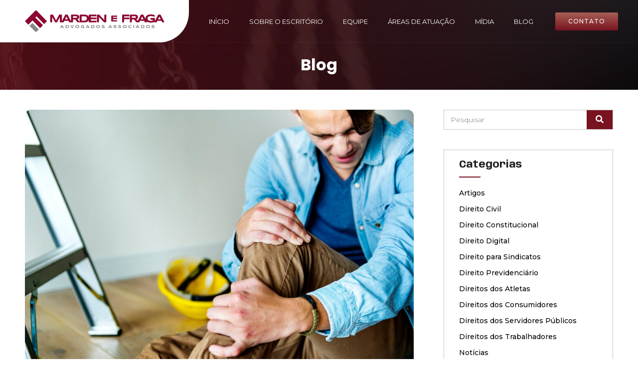

--- FILE ---
content_type: text/html; charset=UTF-8
request_url: https://mardenefraga.adv.br/trabalhador/empregado-agredido-indenizado/
body_size: 35620
content:
<!doctype html>
<html lang="pt-BR">
<head><meta charset="UTF-8"><script>if(navigator.userAgent.match(/MSIE|Internet Explorer/i)||navigator.userAgent.match(/Trident\/7\..*?rv:11/i)){var href=document.location.href;if(!href.match(/[?&]nowprocket/)){if(href.indexOf("?")==-1){if(href.indexOf("#")==-1){document.location.href=href+"?nowprocket=1"}else{document.location.href=href.replace("#","?nowprocket=1#")}}else{if(href.indexOf("#")==-1){document.location.href=href+"&nowprocket=1"}else{document.location.href=href.replace("#","&nowprocket=1#")}}}}</script><script>class RocketLazyLoadScripts{constructor(){this.v="1.2.3",this.triggerEvents=["keydown","mousedown","mousemove","touchmove","touchstart","touchend","wheel"],this.userEventHandler=this._triggerListener.bind(this),this.touchStartHandler=this._onTouchStart.bind(this),this.touchMoveHandler=this._onTouchMove.bind(this),this.touchEndHandler=this._onTouchEnd.bind(this),this.clickHandler=this._onClick.bind(this),this.interceptedClicks=[],window.addEventListener("pageshow",t=>{this.persisted=t.persisted}),window.addEventListener("DOMContentLoaded",()=>{this._preconnect3rdParties()}),this.delayedScripts={normal:[],async:[],defer:[]},this.trash=[],this.allJQueries=[]}_addUserInteractionListener(t){if(document.hidden){t._triggerListener();return}this.triggerEvents.forEach(e=>window.addEventListener(e,t.userEventHandler,{passive:!0})),window.addEventListener("touchstart",t.touchStartHandler,{passive:!0}),window.addEventListener("mousedown",t.touchStartHandler),document.addEventListener("visibilitychange",t.userEventHandler)}_removeUserInteractionListener(){this.triggerEvents.forEach(t=>window.removeEventListener(t,this.userEventHandler,{passive:!0})),document.removeEventListener("visibilitychange",this.userEventHandler)}_onTouchStart(t){"HTML"!==t.target.tagName&&(window.addEventListener("touchend",this.touchEndHandler),window.addEventListener("mouseup",this.touchEndHandler),window.addEventListener("touchmove",this.touchMoveHandler,{passive:!0}),window.addEventListener("mousemove",this.touchMoveHandler),t.target.addEventListener("click",this.clickHandler),this._renameDOMAttribute(t.target,"onclick","rocket-onclick"),this._pendingClickStarted())}_onTouchMove(t){window.removeEventListener("touchend",this.touchEndHandler),window.removeEventListener("mouseup",this.touchEndHandler),window.removeEventListener("touchmove",this.touchMoveHandler,{passive:!0}),window.removeEventListener("mousemove",this.touchMoveHandler),t.target.removeEventListener("click",this.clickHandler),this._renameDOMAttribute(t.target,"rocket-onclick","onclick"),this._pendingClickFinished()}_onTouchEnd(t){window.removeEventListener("touchend",this.touchEndHandler),window.removeEventListener("mouseup",this.touchEndHandler),window.removeEventListener("touchmove",this.touchMoveHandler,{passive:!0}),window.removeEventListener("mousemove",this.touchMoveHandler)}_onClick(t){t.target.removeEventListener("click",this.clickHandler),this._renameDOMAttribute(t.target,"rocket-onclick","onclick"),this.interceptedClicks.push(t),t.preventDefault(),t.stopPropagation(),t.stopImmediatePropagation(),this._pendingClickFinished()}_replayClicks(){window.removeEventListener("touchstart",this.touchStartHandler,{passive:!0}),window.removeEventListener("mousedown",this.touchStartHandler),this.interceptedClicks.forEach(t=>{t.target.dispatchEvent(new MouseEvent("click",{view:t.view,bubbles:!0,cancelable:!0}))})}_waitForPendingClicks(){return new Promise(t=>{this._isClickPending?this._pendingClickFinished=t:t()})}_pendingClickStarted(){this._isClickPending=!0}_pendingClickFinished(){this._isClickPending=!1}_renameDOMAttribute(t,e,r){t.hasAttribute&&t.hasAttribute(e)&&(event.target.setAttribute(r,event.target.getAttribute(e)),event.target.removeAttribute(e))}_triggerListener(){this._removeUserInteractionListener(this),"loading"===document.readyState?document.addEventListener("DOMContentLoaded",this._loadEverythingNow.bind(this)):this._loadEverythingNow()}_preconnect3rdParties(){let t=[];document.querySelectorAll("script[type=rocketlazyloadscript]").forEach(e=>{if(e.hasAttribute("src")){let r=new URL(e.src).origin;r!==location.origin&&t.push({src:r,crossOrigin:e.crossOrigin||"module"===e.getAttribute("data-rocket-type")})}}),t=[...new Map(t.map(t=>[JSON.stringify(t),t])).values()],this._batchInjectResourceHints(t,"preconnect")}async _loadEverythingNow(){this.lastBreath=Date.now(),this._delayEventListeners(this),this._delayJQueryReady(this),this._handleDocumentWrite(),this._registerAllDelayedScripts(),this._preloadAllScripts(),await this._loadScriptsFromList(this.delayedScripts.normal),await this._loadScriptsFromList(this.delayedScripts.defer),await this._loadScriptsFromList(this.delayedScripts.async);try{await this._triggerDOMContentLoaded(),await this._triggerWindowLoad()}catch(t){console.error(t)}window.dispatchEvent(new Event("rocket-allScriptsLoaded")),this._waitForPendingClicks().then(()=>{this._replayClicks()}),this._emptyTrash()}_registerAllDelayedScripts(){document.querySelectorAll("script[type=rocketlazyloadscript]").forEach(t=>{t.hasAttribute("data-rocket-src")?t.hasAttribute("async")&&!1!==t.async?this.delayedScripts.async.push(t):t.hasAttribute("defer")&&!1!==t.defer||"module"===t.getAttribute("data-rocket-type")?this.delayedScripts.defer.push(t):this.delayedScripts.normal.push(t):this.delayedScripts.normal.push(t)})}async _transformScript(t){return new Promise((await this._littleBreath(),navigator.userAgent.indexOf("Firefox/")>0||""===navigator.vendor)?e=>{let r=document.createElement("script");[...t.attributes].forEach(t=>{let e=t.nodeName;"type"!==e&&("data-rocket-type"===e&&(e="type"),"data-rocket-src"===e&&(e="src"),r.setAttribute(e,t.nodeValue))}),t.text&&(r.text=t.text),r.hasAttribute("src")?(r.addEventListener("load",e),r.addEventListener("error",e)):(r.text=t.text,e());try{t.parentNode.replaceChild(r,t)}catch(i){e()}}:async e=>{function r(){t.setAttribute("data-rocket-status","failed"),e()}try{let i=t.getAttribute("data-rocket-type"),n=t.getAttribute("data-rocket-src");t.text,i?(t.type=i,t.removeAttribute("data-rocket-type")):t.removeAttribute("type"),t.addEventListener("load",function r(){t.setAttribute("data-rocket-status","executed"),e()}),t.addEventListener("error",r),n?(t.removeAttribute("data-rocket-src"),t.src=n):t.src="data:text/javascript;base64,"+window.btoa(unescape(encodeURIComponent(t.text)))}catch(s){r()}})}async _loadScriptsFromList(t){let e=t.shift();return e&&e.isConnected?(await this._transformScript(e),this._loadScriptsFromList(t)):Promise.resolve()}_preloadAllScripts(){this._batchInjectResourceHints([...this.delayedScripts.normal,...this.delayedScripts.defer,...this.delayedScripts.async],"preload")}_batchInjectResourceHints(t,e){var r=document.createDocumentFragment();t.forEach(t=>{let i=t.getAttribute&&t.getAttribute("data-rocket-src")||t.src;if(i){let n=document.createElement("link");n.href=i,n.rel=e,"preconnect"!==e&&(n.as="script"),t.getAttribute&&"module"===t.getAttribute("data-rocket-type")&&(n.crossOrigin=!0),t.crossOrigin&&(n.crossOrigin=t.crossOrigin),t.integrity&&(n.integrity=t.integrity),r.appendChild(n),this.trash.push(n)}}),document.head.appendChild(r)}_delayEventListeners(t){let e={};function r(t,r){!function t(r){!e[r]&&(e[r]={originalFunctions:{add:r.addEventListener,remove:r.removeEventListener},eventsToRewrite:[]},r.addEventListener=function(){arguments[0]=i(arguments[0]),e[r].originalFunctions.add.apply(r,arguments)},r.removeEventListener=function(){arguments[0]=i(arguments[0]),e[r].originalFunctions.remove.apply(r,arguments)});function i(t){return e[r].eventsToRewrite.indexOf(t)>=0?"rocket-"+t:t}}(t),e[t].eventsToRewrite.push(r)}function i(t,e){let r=t[e];Object.defineProperty(t,e,{get:()=>r||function(){},set(i){t["rocket"+e]=r=i}})}r(document,"DOMContentLoaded"),r(window,"DOMContentLoaded"),r(window,"load"),r(window,"pageshow"),r(document,"readystatechange"),i(document,"onreadystatechange"),i(window,"onload"),i(window,"onpageshow")}_delayJQueryReady(t){let e;function r(r){if(r&&r.fn&&!t.allJQueries.includes(r)){r.fn.ready=r.fn.init.prototype.ready=function(e){return t.domReadyFired?e.bind(document)(r):document.addEventListener("rocket-DOMContentLoaded",()=>e.bind(document)(r)),r([])};let i=r.fn.on;r.fn.on=r.fn.init.prototype.on=function(){if(this[0]===window){function t(t){return t.split(" ").map(t=>"load"===t||0===t.indexOf("load.")?"rocket-jquery-load":t).join(" ")}"string"==typeof arguments[0]||arguments[0]instanceof String?arguments[0]=t(arguments[0]):"object"==typeof arguments[0]&&Object.keys(arguments[0]).forEach(e=>{let r=arguments[0][e];delete arguments[0][e],arguments[0][t(e)]=r})}return i.apply(this,arguments),this},t.allJQueries.push(r)}e=r}r(window.jQuery),Object.defineProperty(window,"jQuery",{get:()=>e,set(t){r(t)}})}async _triggerDOMContentLoaded(){this.domReadyFired=!0,await this._littleBreath(),document.dispatchEvent(new Event("rocket-DOMContentLoaded")),await this._littleBreath(),window.dispatchEvent(new Event("rocket-DOMContentLoaded")),await this._littleBreath(),document.dispatchEvent(new Event("rocket-readystatechange")),await this._littleBreath(),document.rocketonreadystatechange&&document.rocketonreadystatechange()}async _triggerWindowLoad(){await this._littleBreath(),window.dispatchEvent(new Event("rocket-load")),await this._littleBreath(),window.rocketonload&&window.rocketonload(),await this._littleBreath(),this.allJQueries.forEach(t=>t(window).trigger("rocket-jquery-load")),await this._littleBreath();let t=new Event("rocket-pageshow");t.persisted=this.persisted,window.dispatchEvent(t),await this._littleBreath(),window.rocketonpageshow&&window.rocketonpageshow({persisted:this.persisted})}_handleDocumentWrite(){let t=new Map;document.write=document.writeln=function(e){let r=document.currentScript;r||console.error("WPRocket unable to document.write this: "+e);let i=document.createRange(),n=r.parentElement,s=t.get(r);void 0===s&&(s=r.nextSibling,t.set(r,s));let a=document.createDocumentFragment();i.setStart(a,0),a.appendChild(i.createContextualFragment(e)),n.insertBefore(a,s)}}async _littleBreath(){Date.now()-this.lastBreath>45&&(await this._requestAnimFrame(),this.lastBreath=Date.now())}async _requestAnimFrame(){return document.hidden?new Promise(t=>setTimeout(t)):new Promise(t=>requestAnimationFrame(t))}_emptyTrash(){this.trash.forEach(t=>t.remove())}static run(){let t=new RocketLazyLoadScripts;t._addUserInteractionListener(t)}}RocketLazyLoadScripts.run();</script>
	
		<meta name="viewport" content="width=device-width, initial-scale=1">
	<link rel="profile" href="https://gmpg.org/xfn/11">
	<meta name='robots' content='index, follow, max-image-preview:large, max-snippet:-1, max-video-preview:-1' />

	<!-- This site is optimized with the Yoast SEO Premium plugin v21.8 (Yoast SEO v21.8) - https://yoast.com/wordpress/plugins/seo/ -->
	<title>Empregado agredido deve ser indenizado?</title><link rel="preload" as="style" href="https://fonts.googleapis.com/css?family=Anybody%3A100%2C100italic%2C200%2C200italic%2C300%2C300italic%2C400%2C400italic%2C500%2C500italic%2C600%2C600italic%2C700%2C700italic%2C800%2C800italic%2C900%2C900italic%7CPoppins%3A100%2C100italic%2C200%2C200italic%2C300%2C300italic%2C400%2C400italic%2C500%2C500italic%2C600%2C600italic%2C700%2C700italic%2C800%2C800italic%2C900%2C900italic%7CMontserrat%3A100%2C100italic%2C200%2C200italic%2C300%2C300italic%2C400%2C400italic%2C500%2C500italic%2C600%2C600italic%2C700%2C700italic%2C800%2C800italic%2C900%2C900italic&#038;display=swap" /><link rel="stylesheet" href="https://fonts.googleapis.com/css?family=Anybody%3A100%2C100italic%2C200%2C200italic%2C300%2C300italic%2C400%2C400italic%2C500%2C500italic%2C600%2C600italic%2C700%2C700italic%2C800%2C800italic%2C900%2C900italic%7CPoppins%3A100%2C100italic%2C200%2C200italic%2C300%2C300italic%2C400%2C400italic%2C500%2C500italic%2C600%2C600italic%2C700%2C700italic%2C800%2C800italic%2C900%2C900italic%7CMontserrat%3A100%2C100italic%2C200%2C200italic%2C300%2C300italic%2C400%2C400italic%2C500%2C500italic%2C600%2C600italic%2C700%2C700italic%2C800%2C800italic%2C900%2C900italic&#038;display=swap" media="print" onload="this.media='all'" /><noscript><link rel="stylesheet" href="https://fonts.googleapis.com/css?family=Anybody%3A100%2C100italic%2C200%2C200italic%2C300%2C300italic%2C400%2C400italic%2C500%2C500italic%2C600%2C600italic%2C700%2C700italic%2C800%2C800italic%2C900%2C900italic%7CPoppins%3A100%2C100italic%2C200%2C200italic%2C300%2C300italic%2C400%2C400italic%2C500%2C500italic%2C600%2C600italic%2C700%2C700italic%2C800%2C800italic%2C900%2C900italic%7CMontserrat%3A100%2C100italic%2C200%2C200italic%2C300%2C300italic%2C400%2C400italic%2C500%2C500italic%2C600%2C600italic%2C700%2C700italic%2C800%2C800italic%2C900%2C900italic&#038;display=swap" /></noscript>
	<meta name="description" content="Descubra se o empregado agredido deve ser indenizado. Entenda os detalhes jurídicos atualizados sobre esse importante tema. Saiba mais." />
	<link rel="canonical" href="https://mardenefraga.adv.br/trabalhador/empregado-agredido-indenizado/" />
	<meta property="og:locale" content="pt_BR" />
	<meta property="og:type" content="article" />
	<meta property="og:title" content="Empregado agredido deve ser indenizado?" />
	<meta property="og:description" content="Descubra se o empregado agredido deve ser indenizado. Entenda os detalhes jurídicos atualizados sobre esse importante tema. Saiba mais." />
	<meta property="og:url" content="https://mardenefraga.adv.br/trabalhador/empregado-agredido-indenizado/" />
	<meta property="og:site_name" content="Marden e Fraga" />
	<meta property="article:publisher" content="https://www.facebook.com/mardenefraga/" />
	<meta property="article:published_time" content="2025-02-14T14:54:25+00:00" />
	<meta property="article:modified_time" content="2025-02-20T19:38:16+00:00" />
	<meta property="og:image" content="https://mardenefraga.adv.br/novo/wp-content/uploads/2025/02/empregado-agredido.jpg" />
	<meta property="og:image:width" content="1380" />
	<meta property="og:image:height" content="920" />
	<meta property="og:image:type" content="image/jpeg" />
	<meta name="author" content="Marden e Fraga Advogados" />
	<meta name="twitter:card" content="summary_large_image" />
	<meta name="twitter:label1" content="Escrito por" />
	<meta name="twitter:data1" content="Marden e Fraga Advogados" />
	<meta name="twitter:label2" content="Est. tempo de leitura" />
	<meta name="twitter:data2" content="6 minutos" />
	<script type="application/ld+json" class="yoast-schema-graph">{"@context":"https://schema.org","@graph":[{"@type":"Article","@id":"https://mardenefraga.adv.br/trabalhador/empregado-agredido-indenizado/#article","isPartOf":{"@id":"https://mardenefraga.adv.br/trabalhador/empregado-agredido-indenizado/"},"author":{"name":"Marden e Fraga Advogados","@id":"https://mardenefraga.adv.br/#/schema/person/74dbe81d18941bcf9bf5d3b1c2a39d21"},"headline":"Empregado agredido deve ser indenizado?","datePublished":"2025-02-14T14:54:25+00:00","dateModified":"2025-02-20T19:38:16+00:00","mainEntityOfPage":{"@id":"https://mardenefraga.adv.br/trabalhador/empregado-agredido-indenizado/"},"wordCount":1141,"publisher":{"@id":"https://mardenefraga.adv.br/#organization"},"image":{"@id":"https://mardenefraga.adv.br/trabalhador/empregado-agredido-indenizado/#primaryimage"},"thumbnailUrl":"https://mardenefraga.adv.br/novo/wp-content/uploads/2025/02/empregado-agredido.jpg","articleSection":["Direitos dos Trabalhadores"],"inLanguage":"pt-BR"},{"@type":"WebPage","@id":"https://mardenefraga.adv.br/trabalhador/empregado-agredido-indenizado/","url":"https://mardenefraga.adv.br/trabalhador/empregado-agredido-indenizado/","name":"Empregado agredido deve ser indenizado?","isPartOf":{"@id":"https://mardenefraga.adv.br/#website"},"primaryImageOfPage":{"@id":"https://mardenefraga.adv.br/trabalhador/empregado-agredido-indenizado/#primaryimage"},"image":{"@id":"https://mardenefraga.adv.br/trabalhador/empregado-agredido-indenizado/#primaryimage"},"thumbnailUrl":"https://mardenefraga.adv.br/novo/wp-content/uploads/2025/02/empregado-agredido.jpg","datePublished":"2025-02-14T14:54:25+00:00","dateModified":"2025-02-20T19:38:16+00:00","description":"Descubra se o empregado agredido deve ser indenizado. Entenda os detalhes jurídicos atualizados sobre esse importante tema. Saiba mais.","breadcrumb":{"@id":"https://mardenefraga.adv.br/trabalhador/empregado-agredido-indenizado/#breadcrumb"},"inLanguage":"pt-BR","potentialAction":[{"@type":"ReadAction","target":["https://mardenefraga.adv.br/trabalhador/empregado-agredido-indenizado/"]}]},{"@type":"ImageObject","inLanguage":"pt-BR","@id":"https://mardenefraga.adv.br/trabalhador/empregado-agredido-indenizado/#primaryimage","url":"https://mardenefraga.adv.br/novo/wp-content/uploads/2025/02/empregado-agredido.jpg","contentUrl":"https://mardenefraga.adv.br/novo/wp-content/uploads/2025/02/empregado-agredido.jpg","width":1380,"height":920},{"@type":"BreadcrumbList","@id":"https://mardenefraga.adv.br/trabalhador/empregado-agredido-indenizado/#breadcrumb","itemListElement":[{"@type":"ListItem","position":1,"name":"Início","item":"https://mardenefraga.adv.br/"},{"@type":"ListItem","position":2,"name":"Blog","item":"https://mardenefraga.adv.br/blog/"},{"@type":"ListItem","position":3,"name":"Empregado agredido deve ser indenizado?"}]},{"@type":"WebSite","@id":"https://mardenefraga.adv.br/#website","url":"https://mardenefraga.adv.br/","name":"Marden e Fraga Advogados Associados","description":"Há mais de 30 anos, atuamos na defesa dos trabalhadores","publisher":{"@id":"https://mardenefraga.adv.br/#organization"},"alternateName":"Marden e Fraga Advogados Associados","potentialAction":[{"@type":"SearchAction","target":{"@type":"EntryPoint","urlTemplate":"https://mardenefraga.adv.br/?s={search_term_string}"},"query-input":"required name=search_term_string"}],"inLanguage":"pt-BR"},{"@type":"Organization","@id":"https://mardenefraga.adv.br/#organization","name":"Marden e Fraga Advogados Associados","alternateName":"Marden e Fraga Advogados Associados","url":"https://mardenefraga.adv.br/","logo":{"@type":"ImageObject","inLanguage":"pt-BR","@id":"https://mardenefraga.adv.br/#/schema/logo/image/","url":"https://mardenefraga.adv.br/novo/wp-content/uploads/2023/01/img-null-1.png","contentUrl":"https://mardenefraga.adv.br/novo/wp-content/uploads/2023/01/img-null-1.png","width":185,"height":196,"caption":"Marden e Fraga Advogados Associados"},"image":{"@id":"https://mardenefraga.adv.br/#/schema/logo/image/"},"sameAs":["https://www.facebook.com/mardenefraga/","https://www.youtube.com/@mardenefraga","https://www.linkedin.com/company/marden-e-fraga/","https://www.instagram.com/mardenefraga/","https://www.tiktok.com/@mardenefraga","https://m.kwai.com/user/3xv8m49qyv9sb5i"]},{"@type":"Person","@id":"https://mardenefraga.adv.br/#/schema/person/74dbe81d18941bcf9bf5d3b1c2a39d21","name":"Marden e Fraga Advogados","image":{"@type":"ImageObject","inLanguage":"pt-BR","@id":"https://mardenefraga.adv.br/#/schema/person/image/","url":"https://secure.gravatar.com/avatar/459d89cee740b67dfa0bfca117d655866bec989af3158d3cf9874eb74054fdb8?s=96&d=mm&r=g","contentUrl":"https://secure.gravatar.com/avatar/459d89cee740b67dfa0bfca117d655866bec989af3158d3cf9874eb74054fdb8?s=96&d=mm&r=g","caption":"Marden e Fraga Advogados"},"url":"https://mardenefraga.adv.br/author/marketing/"}]}</script>
	<!-- / Yoast SEO Premium plugin. -->


<link rel='dns-prefetch' href='//www.googletagmanager.com' />
<link href='https://fonts.gstatic.com' crossorigin rel='preconnect' />
<link rel="alternate" type="application/rss+xml" title="Feed para Marden e Fraga &raquo;" href="https://mardenefraga.adv.br/feed/" />
<link rel="alternate" type="application/rss+xml" title="Feed de comentários para Marden e Fraga &raquo;" href="https://mardenefraga.adv.br/comments/feed/" />
<link rel="alternate" title="oEmbed (JSON)" type="application/json+oembed" href="https://mardenefraga.adv.br/wp-json/oembed/1.0/embed?url=https%3A%2F%2Fmardenefraga.adv.br%2Ftrabalhador%2Fempregado-agredido-indenizado%2F" />
<link rel="alternate" title="oEmbed (XML)" type="text/xml+oembed" href="https://mardenefraga.adv.br/wp-json/oembed/1.0/embed?url=https%3A%2F%2Fmardenefraga.adv.br%2Ftrabalhador%2Fempregado-agredido-indenizado%2F&#038;format=xml" />
<style id='wp-img-auto-sizes-contain-inline-css'>
img:is([sizes=auto i],[sizes^="auto," i]){contain-intrinsic-size:3000px 1500px}
/*# sourceURL=wp-img-auto-sizes-contain-inline-css */
</style>
<link data-minify="1" rel='stylesheet' id='ht_ctc_main_css-css' href='https://mardenefraga.adv.br/novo/wp-content/cache/min/1/novo/wp-content/plugins/click-to-chat-for-whatsapp/new/inc/assets/css/main.css?ver=1730724573' media='all' />
<style id='wp-emoji-styles-inline-css'>

	img.wp-smiley, img.emoji {
		display: inline !important;
		border: none !important;
		box-shadow: none !important;
		height: 1em !important;
		width: 1em !important;
		margin: 0 0.07em !important;
		vertical-align: -0.1em !important;
		background: none !important;
		padding: 0 !important;
	}
/*# sourceURL=wp-emoji-styles-inline-css */
</style>
<link rel='stylesheet' id='wp-block-library-css' href='https://mardenefraga.adv.br/novo/wp-includes/css/dist/block-library/style.min.css?ver=6.9' media='all' />
<style id='wp-block-heading-inline-css'>
h1:where(.wp-block-heading).has-background,h2:where(.wp-block-heading).has-background,h3:where(.wp-block-heading).has-background,h4:where(.wp-block-heading).has-background,h5:where(.wp-block-heading).has-background,h6:where(.wp-block-heading).has-background{padding:1.25em 2.375em}h1.has-text-align-left[style*=writing-mode]:where([style*=vertical-lr]),h1.has-text-align-right[style*=writing-mode]:where([style*=vertical-rl]),h2.has-text-align-left[style*=writing-mode]:where([style*=vertical-lr]),h2.has-text-align-right[style*=writing-mode]:where([style*=vertical-rl]),h3.has-text-align-left[style*=writing-mode]:where([style*=vertical-lr]),h3.has-text-align-right[style*=writing-mode]:where([style*=vertical-rl]),h4.has-text-align-left[style*=writing-mode]:where([style*=vertical-lr]),h4.has-text-align-right[style*=writing-mode]:where([style*=vertical-rl]),h5.has-text-align-left[style*=writing-mode]:where([style*=vertical-lr]),h5.has-text-align-right[style*=writing-mode]:where([style*=vertical-rl]),h6.has-text-align-left[style*=writing-mode]:where([style*=vertical-lr]),h6.has-text-align-right[style*=writing-mode]:where([style*=vertical-rl]){rotate:180deg}
/*# sourceURL=https://mardenefraga.adv.br/novo/wp-includes/blocks/heading/style.min.css */
</style>
<style id='wp-block-list-inline-css'>
ol,ul{box-sizing:border-box}:root :where(.wp-block-list.has-background){padding:1.25em 2.375em}
/*# sourceURL=https://mardenefraga.adv.br/novo/wp-includes/blocks/list/style.min.css */
</style>
<style id='wp-block-paragraph-inline-css'>
.is-small-text{font-size:.875em}.is-regular-text{font-size:1em}.is-large-text{font-size:2.25em}.is-larger-text{font-size:3em}.has-drop-cap:not(:focus):first-letter{float:left;font-size:8.4em;font-style:normal;font-weight:100;line-height:.68;margin:.05em .1em 0 0;text-transform:uppercase}body.rtl .has-drop-cap:not(:focus):first-letter{float:none;margin-left:.1em}p.has-drop-cap.has-background{overflow:hidden}:root :where(p.has-background){padding:1.25em 2.375em}:where(p.has-text-color:not(.has-link-color)) a{color:inherit}p.has-text-align-left[style*="writing-mode:vertical-lr"],p.has-text-align-right[style*="writing-mode:vertical-rl"]{rotate:180deg}
/*# sourceURL=https://mardenefraga.adv.br/novo/wp-includes/blocks/paragraph/style.min.css */
</style>
<style id='global-styles-inline-css'>
:root{--wp--preset--aspect-ratio--square: 1;--wp--preset--aspect-ratio--4-3: 4/3;--wp--preset--aspect-ratio--3-4: 3/4;--wp--preset--aspect-ratio--3-2: 3/2;--wp--preset--aspect-ratio--2-3: 2/3;--wp--preset--aspect-ratio--16-9: 16/9;--wp--preset--aspect-ratio--9-16: 9/16;--wp--preset--color--black: #000000;--wp--preset--color--cyan-bluish-gray: #abb8c3;--wp--preset--color--white: #ffffff;--wp--preset--color--pale-pink: #f78da7;--wp--preset--color--vivid-red: #cf2e2e;--wp--preset--color--luminous-vivid-orange: #ff6900;--wp--preset--color--luminous-vivid-amber: #fcb900;--wp--preset--color--light-green-cyan: #7bdcb5;--wp--preset--color--vivid-green-cyan: #00d084;--wp--preset--color--pale-cyan-blue: #8ed1fc;--wp--preset--color--vivid-cyan-blue: #0693e3;--wp--preset--color--vivid-purple: #9b51e0;--wp--preset--gradient--vivid-cyan-blue-to-vivid-purple: linear-gradient(135deg,rgb(6,147,227) 0%,rgb(155,81,224) 100%);--wp--preset--gradient--light-green-cyan-to-vivid-green-cyan: linear-gradient(135deg,rgb(122,220,180) 0%,rgb(0,208,130) 100%);--wp--preset--gradient--luminous-vivid-amber-to-luminous-vivid-orange: linear-gradient(135deg,rgb(252,185,0) 0%,rgb(255,105,0) 100%);--wp--preset--gradient--luminous-vivid-orange-to-vivid-red: linear-gradient(135deg,rgb(255,105,0) 0%,rgb(207,46,46) 100%);--wp--preset--gradient--very-light-gray-to-cyan-bluish-gray: linear-gradient(135deg,rgb(238,238,238) 0%,rgb(169,184,195) 100%);--wp--preset--gradient--cool-to-warm-spectrum: linear-gradient(135deg,rgb(74,234,220) 0%,rgb(151,120,209) 20%,rgb(207,42,186) 40%,rgb(238,44,130) 60%,rgb(251,105,98) 80%,rgb(254,248,76) 100%);--wp--preset--gradient--blush-light-purple: linear-gradient(135deg,rgb(255,206,236) 0%,rgb(152,150,240) 100%);--wp--preset--gradient--blush-bordeaux: linear-gradient(135deg,rgb(254,205,165) 0%,rgb(254,45,45) 50%,rgb(107,0,62) 100%);--wp--preset--gradient--luminous-dusk: linear-gradient(135deg,rgb(255,203,112) 0%,rgb(199,81,192) 50%,rgb(65,88,208) 100%);--wp--preset--gradient--pale-ocean: linear-gradient(135deg,rgb(255,245,203) 0%,rgb(182,227,212) 50%,rgb(51,167,181) 100%);--wp--preset--gradient--electric-grass: linear-gradient(135deg,rgb(202,248,128) 0%,rgb(113,206,126) 100%);--wp--preset--gradient--midnight: linear-gradient(135deg,rgb(2,3,129) 0%,rgb(40,116,252) 100%);--wp--preset--font-size--small: 13px;--wp--preset--font-size--medium: 20px;--wp--preset--font-size--large: 36px;--wp--preset--font-size--x-large: 42px;--wp--preset--spacing--20: 0.44rem;--wp--preset--spacing--30: 0.67rem;--wp--preset--spacing--40: 1rem;--wp--preset--spacing--50: 1.5rem;--wp--preset--spacing--60: 2.25rem;--wp--preset--spacing--70: 3.38rem;--wp--preset--spacing--80: 5.06rem;--wp--preset--shadow--natural: 6px 6px 9px rgba(0, 0, 0, 0.2);--wp--preset--shadow--deep: 12px 12px 50px rgba(0, 0, 0, 0.4);--wp--preset--shadow--sharp: 6px 6px 0px rgba(0, 0, 0, 0.2);--wp--preset--shadow--outlined: 6px 6px 0px -3px rgb(255, 255, 255), 6px 6px rgb(0, 0, 0);--wp--preset--shadow--crisp: 6px 6px 0px rgb(0, 0, 0);}:where(.is-layout-flex){gap: 0.5em;}:where(.is-layout-grid){gap: 0.5em;}body .is-layout-flex{display: flex;}.is-layout-flex{flex-wrap: wrap;align-items: center;}.is-layout-flex > :is(*, div){margin: 0;}body .is-layout-grid{display: grid;}.is-layout-grid > :is(*, div){margin: 0;}:where(.wp-block-columns.is-layout-flex){gap: 2em;}:where(.wp-block-columns.is-layout-grid){gap: 2em;}:where(.wp-block-post-template.is-layout-flex){gap: 1.25em;}:where(.wp-block-post-template.is-layout-grid){gap: 1.25em;}.has-black-color{color: var(--wp--preset--color--black) !important;}.has-cyan-bluish-gray-color{color: var(--wp--preset--color--cyan-bluish-gray) !important;}.has-white-color{color: var(--wp--preset--color--white) !important;}.has-pale-pink-color{color: var(--wp--preset--color--pale-pink) !important;}.has-vivid-red-color{color: var(--wp--preset--color--vivid-red) !important;}.has-luminous-vivid-orange-color{color: var(--wp--preset--color--luminous-vivid-orange) !important;}.has-luminous-vivid-amber-color{color: var(--wp--preset--color--luminous-vivid-amber) !important;}.has-light-green-cyan-color{color: var(--wp--preset--color--light-green-cyan) !important;}.has-vivid-green-cyan-color{color: var(--wp--preset--color--vivid-green-cyan) !important;}.has-pale-cyan-blue-color{color: var(--wp--preset--color--pale-cyan-blue) !important;}.has-vivid-cyan-blue-color{color: var(--wp--preset--color--vivid-cyan-blue) !important;}.has-vivid-purple-color{color: var(--wp--preset--color--vivid-purple) !important;}.has-black-background-color{background-color: var(--wp--preset--color--black) !important;}.has-cyan-bluish-gray-background-color{background-color: var(--wp--preset--color--cyan-bluish-gray) !important;}.has-white-background-color{background-color: var(--wp--preset--color--white) !important;}.has-pale-pink-background-color{background-color: var(--wp--preset--color--pale-pink) !important;}.has-vivid-red-background-color{background-color: var(--wp--preset--color--vivid-red) !important;}.has-luminous-vivid-orange-background-color{background-color: var(--wp--preset--color--luminous-vivid-orange) !important;}.has-luminous-vivid-amber-background-color{background-color: var(--wp--preset--color--luminous-vivid-amber) !important;}.has-light-green-cyan-background-color{background-color: var(--wp--preset--color--light-green-cyan) !important;}.has-vivid-green-cyan-background-color{background-color: var(--wp--preset--color--vivid-green-cyan) !important;}.has-pale-cyan-blue-background-color{background-color: var(--wp--preset--color--pale-cyan-blue) !important;}.has-vivid-cyan-blue-background-color{background-color: var(--wp--preset--color--vivid-cyan-blue) !important;}.has-vivid-purple-background-color{background-color: var(--wp--preset--color--vivid-purple) !important;}.has-black-border-color{border-color: var(--wp--preset--color--black) !important;}.has-cyan-bluish-gray-border-color{border-color: var(--wp--preset--color--cyan-bluish-gray) !important;}.has-white-border-color{border-color: var(--wp--preset--color--white) !important;}.has-pale-pink-border-color{border-color: var(--wp--preset--color--pale-pink) !important;}.has-vivid-red-border-color{border-color: var(--wp--preset--color--vivid-red) !important;}.has-luminous-vivid-orange-border-color{border-color: var(--wp--preset--color--luminous-vivid-orange) !important;}.has-luminous-vivid-amber-border-color{border-color: var(--wp--preset--color--luminous-vivid-amber) !important;}.has-light-green-cyan-border-color{border-color: var(--wp--preset--color--light-green-cyan) !important;}.has-vivid-green-cyan-border-color{border-color: var(--wp--preset--color--vivid-green-cyan) !important;}.has-pale-cyan-blue-border-color{border-color: var(--wp--preset--color--pale-cyan-blue) !important;}.has-vivid-cyan-blue-border-color{border-color: var(--wp--preset--color--vivid-cyan-blue) !important;}.has-vivid-purple-border-color{border-color: var(--wp--preset--color--vivid-purple) !important;}.has-vivid-cyan-blue-to-vivid-purple-gradient-background{background: var(--wp--preset--gradient--vivid-cyan-blue-to-vivid-purple) !important;}.has-light-green-cyan-to-vivid-green-cyan-gradient-background{background: var(--wp--preset--gradient--light-green-cyan-to-vivid-green-cyan) !important;}.has-luminous-vivid-amber-to-luminous-vivid-orange-gradient-background{background: var(--wp--preset--gradient--luminous-vivid-amber-to-luminous-vivid-orange) !important;}.has-luminous-vivid-orange-to-vivid-red-gradient-background{background: var(--wp--preset--gradient--luminous-vivid-orange-to-vivid-red) !important;}.has-very-light-gray-to-cyan-bluish-gray-gradient-background{background: var(--wp--preset--gradient--very-light-gray-to-cyan-bluish-gray) !important;}.has-cool-to-warm-spectrum-gradient-background{background: var(--wp--preset--gradient--cool-to-warm-spectrum) !important;}.has-blush-light-purple-gradient-background{background: var(--wp--preset--gradient--blush-light-purple) !important;}.has-blush-bordeaux-gradient-background{background: var(--wp--preset--gradient--blush-bordeaux) !important;}.has-luminous-dusk-gradient-background{background: var(--wp--preset--gradient--luminous-dusk) !important;}.has-pale-ocean-gradient-background{background: var(--wp--preset--gradient--pale-ocean) !important;}.has-electric-grass-gradient-background{background: var(--wp--preset--gradient--electric-grass) !important;}.has-midnight-gradient-background{background: var(--wp--preset--gradient--midnight) !important;}.has-small-font-size{font-size: var(--wp--preset--font-size--small) !important;}.has-medium-font-size{font-size: var(--wp--preset--font-size--medium) !important;}.has-large-font-size{font-size: var(--wp--preset--font-size--large) !important;}.has-x-large-font-size{font-size: var(--wp--preset--font-size--x-large) !important;}
/*# sourceURL=global-styles-inline-css */
</style>

<style id='classic-theme-styles-inline-css'>
/*! This file is auto-generated */
.wp-block-button__link{color:#fff;background-color:#32373c;border-radius:9999px;box-shadow:none;text-decoration:none;padding:calc(.667em + 2px) calc(1.333em + 2px);font-size:1.125em}.wp-block-file__button{background:#32373c;color:#fff;text-decoration:none}
/*# sourceURL=/wp-includes/css/classic-themes.min.css */
</style>
<link data-minify="1" rel='stylesheet' id='jet-engine-frontend-css' href='https://mardenefraga.adv.br/novo/wp-content/cache/min/1/novo/wp-content/plugins/jet-engine/assets/css/frontend.css?ver=1730724573' media='all' />
<link rel='stylesheet' id='hello-elementor-css' href='https://mardenefraga.adv.br/novo/wp-content/themes/hello-elementor/style.min.css?ver=2.6.1' media='all' />
<link rel='stylesheet' id='hello-elementor-theme-style-css' href='https://mardenefraga.adv.br/novo/wp-content/themes/hello-elementor/theme.min.css?ver=2.6.1' media='all' />
<link rel='stylesheet' id='elementor-frontend-css' href='https://mardenefraga.adv.br/novo/wp-content/plugins/elementor/assets/css/frontend.min.css?ver=3.25.4' media='all' />
<link rel='stylesheet' id='elementor-post-5-css' href='https://mardenefraga.adv.br/novo/wp-content/uploads/elementor/css/post-5.css?ver=1730718769' media='all' />
<link rel='stylesheet' id='jet-theme-core-frontend-styles-css' href='https://mardenefraga.adv.br/novo/wp-content/plugins/jet-theme-core/assets/css/frontend.css?ver=2.1.2.2' media='all' />
<link rel='stylesheet' id='widget-image-css' href='https://mardenefraga.adv.br/novo/wp-content/plugins/elementor/assets/css/widget-image.min.css?ver=3.25.4' media='all' />
<link rel='stylesheet' id='e-animation-grow-css' href='https://mardenefraga.adv.br/novo/wp-content/plugins/elementor/assets/lib/animations/styles/e-animation-grow.min.css?ver=3.25.4' media='all' />
<link rel='stylesheet' id='widget-nav-menu-css' href='https://mardenefraga.adv.br/novo/wp-content/plugins/elementor-pro/assets/css/widget-nav-menu.min.css?ver=3.24.3' media='all' />
<link rel='stylesheet' id='widget-icon-box-css' href='https://mardenefraga.adv.br/novo/wp-content/plugins/elementor/assets/css/widget-icon-box.min.css?ver=3.25.4' media='all' />
<link rel='stylesheet' id='widget-icon-list-css' href='https://mardenefraga.adv.br/novo/wp-content/plugins/elementor/assets/css/widget-icon-list.min.css?ver=3.25.4' media='all' />
<link rel='stylesheet' id='widget-heading-css' href='https://mardenefraga.adv.br/novo/wp-content/plugins/elementor/assets/css/widget-heading.min.css?ver=3.25.4' media='all' />
<link rel='stylesheet' id='widget-social-icons-css' href='https://mardenefraga.adv.br/novo/wp-content/plugins/elementor/assets/css/widget-social-icons.min.css?ver=3.25.4' media='all' />
<link rel='stylesheet' id='e-apple-webkit-css' href='https://mardenefraga.adv.br/novo/wp-content/plugins/elementor/assets/css/conditionals/apple-webkit.min.css?ver=3.25.4' media='all' />
<link rel='stylesheet' id='widget-divider-css' href='https://mardenefraga.adv.br/novo/wp-content/plugins/elementor/assets/css/widget-divider.min.css?ver=3.25.4' media='all' />
<link rel='stylesheet' id='elementor-icons-shared-0-css' href='https://mardenefraga.adv.br/novo/wp-content/plugins/elementor/assets/lib/font-awesome/css/fontawesome.min.css?ver=5.15.3' media='all' />
<link data-minify="1" rel='stylesheet' id='elementor-icons-fa-solid-css' href='https://mardenefraga.adv.br/novo/wp-content/cache/min/1/novo/wp-content/plugins/elementor/assets/lib/font-awesome/css/solid.min.css?ver=1730724573' media='all' />
<link data-minify="1" rel='stylesheet' id='elementor-icons-fa-regular-css' href='https://mardenefraga.adv.br/novo/wp-content/cache/min/1/novo/wp-content/plugins/elementor/assets/lib/font-awesome/css/regular.min.css?ver=1730724594' media='all' />
<link rel='stylesheet' id='widget-share-buttons-css' href='https://mardenefraga.adv.br/novo/wp-content/plugins/elementor-pro/assets/css/widget-share-buttons.min.css?ver=3.24.3' media='all' />
<link data-minify="1" rel='stylesheet' id='elementor-icons-fa-brands-css' href='https://mardenefraga.adv.br/novo/wp-content/cache/min/1/novo/wp-content/plugins/elementor/assets/lib/font-awesome/css/brands.min.css?ver=1730724594' media='all' />
<link rel='stylesheet' id='widget-posts-css' href='https://mardenefraga.adv.br/novo/wp-content/plugins/elementor-pro/assets/css/widget-posts.min.css?ver=3.24.3' media='all' />
<link rel='stylesheet' id='e-animation-slideInLeft-css' href='https://mardenefraga.adv.br/novo/wp-content/plugins/elementor/assets/lib/animations/styles/slideInLeft.min.css?ver=3.25.4' media='all' />
<link rel='stylesheet' id='jet-blocks-css' href='https://mardenefraga.adv.br/novo/wp-content/uploads/elementor/css/custom-jet-blocks.css?ver=1.3.8.2' media='all' />
<link data-minify="1" rel='stylesheet' id='jet-elements-css' href='https://mardenefraga.adv.br/novo/wp-content/cache/min/1/novo/wp-content/plugins/jet-elements/assets/css/jet-elements.css?ver=1730724573' media='all' />
<link data-minify="1" rel='stylesheet' id='jet-elements-skin-css' href='https://mardenefraga.adv.br/novo/wp-content/cache/min/1/novo/wp-content/plugins/jet-elements/assets/css/jet-elements-skin.css?ver=1730724573' media='all' />
<link data-minify="1" rel='stylesheet' id='elementor-icons-css' href='https://mardenefraga.adv.br/novo/wp-content/cache/min/1/novo/wp-content/plugins/elementor/assets/lib/eicons/css/elementor-icons.min.css?ver=1730724573' media='all' />
<link data-minify="1" rel='stylesheet' id='swiper-css' href='https://mardenefraga.adv.br/novo/wp-content/cache/min/1/novo/wp-content/plugins/elementor/assets/lib/swiper/v8/css/swiper.min.css?ver=1730724573' media='all' />
<link rel='stylesheet' id='e-swiper-css' href='https://mardenefraga.adv.br/novo/wp-content/plugins/elementor/assets/css/conditionals/e-swiper.min.css?ver=3.25.4' media='all' />
<link rel='stylesheet' id='elementor-pro-css' href='https://mardenefraga.adv.br/novo/wp-content/plugins/elementor-pro/assets/css/frontend.min.css?ver=3.24.3' media='all' />
<link rel='stylesheet' id='elementor-post-35-css' href='https://mardenefraga.adv.br/novo/wp-content/uploads/elementor/css/post-35.css?ver=1730718769' media='all' />
<link rel='stylesheet' id='elementor-post-185-css' href='https://mardenefraga.adv.br/novo/wp-content/uploads/elementor/css/post-185.css?ver=1761853218' media='all' />
<link rel='stylesheet' id='elementor-post-5452-css' href='https://mardenefraga.adv.br/novo/wp-content/uploads/elementor/css/post-5452.css?ver=1730718769' media='all' />
<link rel='stylesheet' id='elementor-post-5717-css' href='https://mardenefraga.adv.br/novo/wp-content/uploads/elementor/css/post-5717.css?ver=1730718769' media='all' />

<link rel="preconnect" href="https://fonts.gstatic.com/" crossorigin><script type="rocketlazyloadscript" data-rocket-src="https://mardenefraga.adv.br/novo/wp-includes/js/jquery/jquery.min.js?ver=3.7.1" id="jquery-core-js" defer></script>
<script type="rocketlazyloadscript" data-rocket-src="https://mardenefraga.adv.br/novo/wp-includes/js/jquery/jquery-migrate.min.js?ver=3.4.1" id="jquery-migrate-js" defer></script>
<link rel="https://api.w.org/" href="https://mardenefraga.adv.br/wp-json/" /><link rel="alternate" title="JSON" type="application/json" href="https://mardenefraga.adv.br/wp-json/wp/v2/posts/6645" /><link rel="EditURI" type="application/rsd+xml" title="RSD" href="https://mardenefraga.adv.br/novo/xmlrpc.php?rsd" />
<meta name="generator" content="WordPress 6.9" />
<link rel='shortlink' href='https://mardenefraga.adv.br/?p=6645' />
<meta name="generator" content="Site Kit by Google 1.124.0" /><meta name="generator" content="Elementor 3.25.4; features: additional_custom_breakpoints, e_optimized_control_loading; settings: css_print_method-external, google_font-enabled, font_display-swap">
<!-- Google Tag Manager -->
<script type="rocketlazyloadscript">(function(w,d,s,l,i){w[l]=w[l]||[];w[l].push({'gtm.start':
new Date().getTime(),event:'gtm.js'});var f=d.getElementsByTagName(s)[0],
j=d.createElement(s),dl=l!='dataLayer'?'&l='+l:'';j.async=true;j.src=
'https://www.googletagmanager.com/gtm.js?id='+i+dl;f.parentNode.insertBefore(j,f);
})(window,document,'script','dataLayer','GTM-KNLRCWD');</script>
<!-- End Google Tag Manager -->
			<style>
				.e-con.e-parent:nth-of-type(n+4):not(.e-lazyloaded):not(.e-no-lazyload),
				.e-con.e-parent:nth-of-type(n+4):not(.e-lazyloaded):not(.e-no-lazyload) * {
					background-image: none !important;
				}
				@media screen and (max-height: 1024px) {
					.e-con.e-parent:nth-of-type(n+3):not(.e-lazyloaded):not(.e-no-lazyload),
					.e-con.e-parent:nth-of-type(n+3):not(.e-lazyloaded):not(.e-no-lazyload) * {
						background-image: none !important;
					}
				}
				@media screen and (max-height: 640px) {
					.e-con.e-parent:nth-of-type(n+2):not(.e-lazyloaded):not(.e-no-lazyload),
					.e-con.e-parent:nth-of-type(n+2):not(.e-lazyloaded):not(.e-no-lazyload) * {
						background-image: none !important;
					}
				}
			</style>
			<link rel="icon" href="https://mardenefraga.adv.br/novo/wp-content/uploads/2023/01/cropped-img-null-1-32x32.png" sizes="32x32" />
<link rel="icon" href="https://mardenefraga.adv.br/novo/wp-content/uploads/2023/01/cropped-img-null-1-192x192.png" sizes="192x192" />
<link rel="apple-touch-icon" href="https://mardenefraga.adv.br/novo/wp-content/uploads/2023/01/cropped-img-null-1-180x180.png" />
<meta name="msapplication-TileImage" content="https://mardenefraga.adv.br/novo/wp-content/uploads/2023/01/cropped-img-null-1-270x270.png" />
<noscript><style id="rocket-lazyload-nojs-css">.rll-youtube-player, [data-lazy-src]{display:none !important;}</style></noscript><link rel='stylesheet' id='widget-theme-elements-css' href='https://mardenefraga.adv.br/novo/wp-content/plugins/elementor-pro/assets/css/widget-theme-elements.min.css?ver=3.24.3' media='all' />
</head>
<body class="wp-singular post-template-default single single-post postid-6645 single-format-standard wp-custom-logo wp-theme-hello-elementor elementor-default elementor-template-full-width elementor-kit-5 elementor-page-5452">

<!-- Google Tag Manager (noscript) -->
<noscript><iframe src="https://www.googletagmanager.com/ns.html?id=GTM-KNLRCWD"
height="0" width="0" style="display:none;visibility:hidden"></iframe></noscript>
<!-- End Google Tag Manager (noscript) -->

<a class="skip-link screen-reader-text" href="#content">
	Skip to content</a>

		<div data-elementor-type="header" data-elementor-id="35" class="elementor elementor-35 elementor-location-header" data-elementor-post-type="elementor_library">
					<section class="elementor-section elementor-top-section elementor-element elementor-element-451239b elementor-section-height-min-height elementor-section-boxed elementor-section-height-default elementor-section-items-middle" data-id="451239b" data-element_type="section" data-settings="{&quot;background_background&quot;:&quot;classic&quot;,&quot;jet_parallax_layout_list&quot;:[]}">
						<div class="elementor-container elementor-column-gap-default">
					<div class="elementor-column elementor-col-50 elementor-top-column elementor-element elementor-element-57a4541" data-id="57a4541" data-element_type="column">
			<div class="elementor-widget-wrap elementor-element-populated">
						<div class="elementor-element elementor-element-0ebda05 elementor-widget__width-auto elementor-widget elementor-widget-image" data-id="0ebda05" data-element_type="widget" data-widget_type="image.default">
				<div class="elementor-widget-container">
														<a href="https://mardenefraga.adv.br">
							<img width="464" height="70" src="data:image/svg+xml,%3Csvg%20xmlns='http://www.w3.org/2000/svg'%20viewBox='0%200%20464%2070'%3E%3C/svg%3E" class="attachment-full size-full wp-image-5828" alt="" data-lazy-src="https://mardenefraga.adv.br/novo/wp-content/uploads/2023/01/logo_marden_fraga-vert.svg" /><noscript><img width="464" height="70" src="https://mardenefraga.adv.br/novo/wp-content/uploads/2023/01/logo_marden_fraga-vert.svg" class="attachment-full size-full wp-image-5828" alt="" /></noscript>								</a>
													</div>
				</div>
					</div>
		</div>
				<div class="elementor-column elementor-col-50 elementor-top-column elementor-element elementor-element-8359e13" data-id="8359e13" data-element_type="column">
			<div class="elementor-widget-wrap elementor-element-populated">
						<div class="elementor-element elementor-element-389c18f elementor-nav-menu--stretch elementor-widget__width-auto elementor-hidden-mobile elementor-nav-menu--dropdown-tablet elementor-nav-menu__text-align-aside elementor-nav-menu--toggle elementor-nav-menu--burger elementor-widget elementor-widget-nav-menu" data-id="389c18f" data-element_type="widget" data-settings="{&quot;full_width&quot;:&quot;stretch&quot;,&quot;toggle_icon_hover_animation&quot;:&quot;grow&quot;,&quot;layout&quot;:&quot;horizontal&quot;,&quot;submenu_icon&quot;:{&quot;value&quot;:&quot;&lt;i class=\&quot;fas fa-caret-down\&quot;&gt;&lt;\/i&gt;&quot;,&quot;library&quot;:&quot;fa-solid&quot;},&quot;toggle&quot;:&quot;burger&quot;}" data-widget_type="nav-menu.default">
				<div class="elementor-widget-container">
						<nav aria-label="Menu" class="elementor-nav-menu--main elementor-nav-menu__container elementor-nav-menu--layout-horizontal e--pointer-underline e--animation-fade">
				<ul id="menu-1-389c18f" class="elementor-nav-menu"><li class="menu-item menu-item-type-post_type menu-item-object-page menu-item-home menu-item-43"><a href="https://mardenefraga.adv.br/" class="elementor-item">Início</a></li>
<li class="menu-item menu-item-type-post_type menu-item-object-page menu-item-5700"><a href="https://mardenefraga.adv.br/sobre-o-escritorio/" class="elementor-item">Sobre o escritório</a></li>
<li class="menu-item menu-item-type-post_type menu-item-object-page menu-item-5698"><a href="https://mardenefraga.adv.br/equipe/" class="elementor-item">Equipe</a></li>
<li class="menu-item menu-item-type-post_type menu-item-object-page menu-item-5699"><a href="https://mardenefraga.adv.br/areas-de-atuacao/" class="elementor-item">Áreas de atuação</a></li>
<li class="menu-item menu-item-type-post_type menu-item-object-page menu-item-7279"><a href="https://mardenefraga.adv.br/midia/" class="elementor-item">Mídia</a></li>
<li class="menu-item menu-item-type-post_type menu-item-object-page current_page_parent menu-item-5710"><a href="https://mardenefraga.adv.br/blog/" class="elementor-item">Blog</a></li>
</ul>			</nav>
					<div class="elementor-menu-toggle" role="button" tabindex="0" aria-label="Alternar menu" aria-expanded="false">
			<span class="elementor-menu-toggle__icon--open elementor-animation-grow"><svg xmlns="http://www.w3.org/2000/svg" width="305.531" height="285.6" viewBox="0 0 305.531 285.6"><g id="Grupo_5178" data-name="Grupo 5178" transform="translate(-1954.979 2022)"><path id="Caminho_3285" data-name="Caminho 3285" d="M117.6,425.6V406.561H423.131V425.6Zm0-152.32H423.131v19.039H117.6Zm0-133.28H423.131v19.039H117.6Z" transform="translate(1837.379 -2162)" fill-rule="evenodd"></path></g></svg></span><span class="elementor-menu-toggle__icon--close elementor-animation-grow"><svg xmlns="http://www.w3.org/2000/svg" width="312.69" height="312.69" viewBox="0 0 312.69 312.69"><g id="Grupo_5214" data-name="Grupo 5214" transform="translate(-952.295 2521.248)"><path id="Caminho_3321" data-name="Caminho 3321" d="M458.288,375.482l-10.007,10.007L301.943,239.151,155.6,385.489,145.6,375.482,291.936,229.144,145.6,82.806,155.6,72.8,301.943,219.137,448.281,72.8l10.007,10.007L311.95,229.144Z" transform="translate(806.697 -2594.047)" fill-rule="evenodd"></path></g></svg></span>			<span class="elementor-screen-only">Menu</span>
		</div>
					<nav class="elementor-nav-menu--dropdown elementor-nav-menu__container" aria-hidden="true">
				<ul id="menu-2-389c18f" class="elementor-nav-menu"><li class="menu-item menu-item-type-post_type menu-item-object-page menu-item-home menu-item-43"><a href="https://mardenefraga.adv.br/" class="elementor-item" tabindex="-1">Início</a></li>
<li class="menu-item menu-item-type-post_type menu-item-object-page menu-item-5700"><a href="https://mardenefraga.adv.br/sobre-o-escritorio/" class="elementor-item" tabindex="-1">Sobre o escritório</a></li>
<li class="menu-item menu-item-type-post_type menu-item-object-page menu-item-5698"><a href="https://mardenefraga.adv.br/equipe/" class="elementor-item" tabindex="-1">Equipe</a></li>
<li class="menu-item menu-item-type-post_type menu-item-object-page menu-item-5699"><a href="https://mardenefraga.adv.br/areas-de-atuacao/" class="elementor-item" tabindex="-1">Áreas de atuação</a></li>
<li class="menu-item menu-item-type-post_type menu-item-object-page menu-item-7279"><a href="https://mardenefraga.adv.br/midia/" class="elementor-item" tabindex="-1">Mídia</a></li>
<li class="menu-item menu-item-type-post_type menu-item-object-page current_page_parent menu-item-5710"><a href="https://mardenefraga.adv.br/blog/" class="elementor-item" tabindex="-1">Blog</a></li>
</ul>			</nav>
				</div>
				</div>
				<div class="elementor-element elementor-element-82f5d79 elementor-align-justify elementor-widget__width-initial elementor-hidden-mobile elementor-widget elementor-widget-button" data-id="82f5d79" data-element_type="widget" data-widget_type="button.default">
				<div class="elementor-widget-container">
							<div class="elementor-button-wrapper">
					<a class="elementor-button elementor-button-link elementor-size-sm" href="https://mardenefraga.adv.br/contato/">
						<span class="elementor-button-content-wrapper">
									<span class="elementor-button-text">Contato</span>
					</span>
					</a>
				</div>
						</div>
				</div>
				<div class="elementor-element elementor-element-281f7ed elementor-hidden-desktop elementor-hidden-tablet elementor-widget-mobile__width-auto elementor-view-default elementor-widget elementor-widget-icon" data-id="281f7ed" data-element_type="widget" data-widget_type="icon.default">
				<div class="elementor-widget-container">
					<div class="elementor-icon-wrapper">
			<a class="elementor-icon elementor-animation-grow" href="#elementor-action%3Aaction%3Dpopup%3Aopen%26settings%3DeyJpZCI6IjU3MTciLCJ0b2dnbGUiOmZhbHNlfQ%3D%3D">
			<svg xmlns="http://www.w3.org/2000/svg" width="305.531" height="285.6" viewBox="0 0 305.531 285.6"><g id="Grupo_5178" data-name="Grupo 5178" transform="translate(-1954.979 2022)"><path id="Caminho_3285" data-name="Caminho 3285" d="M117.6,425.6V406.561H423.131V425.6Zm0-152.32H423.131v19.039H117.6Zm0-133.28H423.131v19.039H117.6Z" transform="translate(1837.379 -2162)" fill-rule="evenodd"></path></g></svg>			</a>
		</div>
				</div>
				</div>
					</div>
		</div>
					</div>
		</section>
				</div>
				<div data-elementor-type="single-post" data-elementor-id="5452" class="elementor elementor-5452 elementor-location-single post-6645 post type-post status-publish format-standard has-post-thumbnail hentry category-trabalhador" data-elementor-post-type="elementor_library">
					<section class="elementor-section elementor-top-section elementor-element elementor-element-cebca48 elementor-section-height-min-height elementor-section-boxed elementor-section-height-default elementor-section-items-middle" data-id="cebca48" data-element_type="section" data-settings="{&quot;jet_parallax_layout_list&quot;:[],&quot;background_background&quot;:&quot;classic&quot;}">
						<div class="elementor-container elementor-column-gap-default">
					<div class="elementor-column elementor-col-100 elementor-top-column elementor-element elementor-element-9fe3d84" data-id="9fe3d84" data-element_type="column">
			<div class="elementor-widget-wrap elementor-element-populated">
						<div class="elementor-element elementor-element-4753cff elementor-widget elementor-widget-heading" data-id="4753cff" data-element_type="widget" data-widget_type="heading.default">
				<div class="elementor-widget-container">
			<h2 class="elementor-heading-title elementor-size-default">Blog</h2>		</div>
				</div>
					</div>
		</div>
					</div>
		</section>
				<section class="elementor-section elementor-top-section elementor-element elementor-element-c8ab805 elementor-section-boxed elementor-section-height-default elementor-section-height-default" data-id="c8ab805" data-element_type="section" data-settings="{&quot;jet_parallax_layout_list&quot;:[]}">
						<div class="elementor-container elementor-column-gap-default">
					<div class="elementor-column elementor-col-50 elementor-top-column elementor-element elementor-element-00f5407" data-id="00f5407" data-element_type="column">
			<div class="elementor-widget-wrap elementor-element-populated">
						<div class="elementor-element elementor-element-8725639 elementor-hidden-desktop elementor-hidden-tablet elementor-search-form--skin-classic elementor-search-form--button-type-icon elementor-search-form--icon-search elementor-widget elementor-widget-search-form" data-id="8725639" data-element_type="widget" data-settings="{&quot;skin&quot;:&quot;classic&quot;}" data-widget_type="search-form.default">
				<div class="elementor-widget-container">
					<search role="search">
			<form class="elementor-search-form" action="https://mardenefraga.adv.br" method="get">
												<div class="elementor-search-form__container">
					<label class="elementor-screen-only" for="elementor-search-form-8725639">Pesquisar</label>

					
					<input id="elementor-search-form-8725639" placeholder="Pesquisar" class="elementor-search-form__input" type="search" name="s" value="">
					
											<button class="elementor-search-form__submit" type="submit" aria-label="Pesquisar">
															<i aria-hidden="true" class="fas fa-search"></i>								<span class="elementor-screen-only">Pesquisar</span>
													</button>
					
									</div>
			</form>
		</search>
				</div>
				</div>
				<div class="elementor-element elementor-element-25aea79 elementor-hidden-desktop elementor-hidden-tablet elementor-widget elementor-widget-jet-button" data-id="25aea79" data-element_type="widget" data-settings="{&quot;sticky&quot;:&quot;top&quot;,&quot;sticky_on&quot;:[&quot;desktop&quot;],&quot;sticky_parent&quot;:&quot;yes&quot;,&quot;sticky_offset&quot;:0,&quot;sticky_effects_offset&quot;:0}" data-widget_type="jet-button.default">
				<div class="elementor-widget-container">
			<div class="elementor-jet-button jet-elements"><div class="jet-button__container">
	<a class="jet-button__instance jet-button__instance--icon-left hover-effect-0" href="#">
		<div class="jet-button__plane jet-button__plane-normal"></div>
		<div class="jet-button__plane jet-button__plane-hover"></div>
		<div class="jet-button__state jet-button__state-normal">
			<span class="jet-button__icon jet-elements-icon"><svg xmlns="http://www.w3.org/2000/svg" width="24" height="24" viewBox="0 0 24 24"><path id="whatsapp" d="M12,0A11.992,11.992,0,0,0,2.285,19.034L.79,23.492,5.4,22.018A12,12,0,1,0,12,0ZM8.646,6.1c-.233-.557-.409-.578-.762-.593q-.2-.013-.4-.014a1.741,1.741,0,0,0-1.227.43A3.832,3.832,0,0,0,5.028,8.84a6.858,6.858,0,0,0,1.425,3.62c.176.233,2.448,3.816,5.974,5.277,2.758,1.143,3.576,1.037,4.2.9a3.382,3.382,0,0,0,2.356-1.693,2.981,2.981,0,0,0,.2-1.665c-.085-.148-.318-.233-.67-.409s-2.067-1.023-2.392-1.136a.669.669,0,0,0-.86.261,14.65,14.65,0,0,1-.938,1.242.757.757,0,0,1-.847.134,8.838,8.838,0,0,1-2.814-1.735,10.677,10.677,0,0,1-1.947-2.42c-.2-.352-.021-.557.141-.748.177-.219.345-.374.522-.579a2.129,2.129,0,0,0,.388-.55.717.717,0,0,0-.05-.65c-.084-.176-.79-1.9-1.079-2.6Z" fill="#67c15e" fill-rule="evenodd"></path></svg></span><span class="jet-button__label">Fale com um especialista</span>		</div>
		<div class="jet-button__state jet-button__state-hover">
			<span class="jet-button__icon jet-elements-icon"><svg xmlns="http://www.w3.org/2000/svg" width="21.708" height="21.811" viewBox="0 0 21.708 21.811"><path id="iconmonstr-whatsapp-1" d="M.057,21.811l1.533-5.6a10.807,10.807,0,1,1,4.2,4.1l-5.73,1.5Zm6-3.46A8.962,8.962,0,1,0,3.56,15.928l-.908,3.315,3.4-.892ZM16.4,13.386c-.067-.113-.247-.18-.518-.315s-1.6-.789-1.846-.879-.427-.135-.608.135-.7.879-.855,1.059-.315.2-.585.067a7.371,7.371,0,0,1-2.172-1.34,8.13,8.13,0,0,1-1.5-1.871c-.157-.27-.016-.416.118-.551s.27-.315.405-.473a1.771,1.771,0,0,0,.273-.45.5.5,0,0,0-.023-.473c-.068-.135-.608-1.464-.832-2s-.443-.455-.608-.463l-.518-.009a.989.989,0,0,0-.72.338,3.03,3.03,0,0,0-.945,2.253,5.255,5.255,0,0,0,1.1,2.794,12.041,12.041,0,0,0,4.613,4.078,15.627,15.627,0,0,0,1.54.569,3.712,3.712,0,0,0,1.7.107,2.782,2.782,0,0,0,1.823-1.284,2.25,2.25,0,0,0,.157-1.285Z" transform="translate(-0.057)" fill="#fff"></path></svg></span><span class="jet-button__label">Fale com um especialista</span>		</div>
	</a>
</div>
</div>		</div>
				</div>
				<div class="elementor-element elementor-element-77cc721 elementor-widget elementor-widget-theme-post-featured-image elementor-widget-image" data-id="77cc721" data-element_type="widget" data-widget_type="theme-post-featured-image.default">
				<div class="elementor-widget-container">
													<img fetchpriority="high" width="1380" height="920" src="data:image/svg+xml,%3Csvg%20xmlns='http://www.w3.org/2000/svg'%20viewBox='0%200%201380%20920'%3E%3C/svg%3E" class="attachment-full size-full wp-image-7547" alt="" data-lazy-srcset="https://mardenefraga.adv.br/novo/wp-content/uploads/2025/02/empregado-agredido.jpg 1380w, https://mardenefraga.adv.br/novo/wp-content/uploads/2025/02/empregado-agredido-300x200.jpg 300w, https://mardenefraga.adv.br/novo/wp-content/uploads/2025/02/empregado-agredido-1024x683.jpg 1024w, https://mardenefraga.adv.br/novo/wp-content/uploads/2025/02/empregado-agredido-768x512.jpg 768w" data-lazy-sizes="(max-width: 1380px) 100vw, 1380px" data-lazy-src="https://mardenefraga.adv.br/novo/wp-content/uploads/2025/02/empregado-agredido.jpg" /><noscript><img fetchpriority="high" width="1380" height="920" src="https://mardenefraga.adv.br/novo/wp-content/uploads/2025/02/empregado-agredido.jpg" class="attachment-full size-full wp-image-7547" alt="" srcset="https://mardenefraga.adv.br/novo/wp-content/uploads/2025/02/empregado-agredido.jpg 1380w, https://mardenefraga.adv.br/novo/wp-content/uploads/2025/02/empregado-agredido-300x200.jpg 300w, https://mardenefraga.adv.br/novo/wp-content/uploads/2025/02/empregado-agredido-1024x683.jpg 1024w, https://mardenefraga.adv.br/novo/wp-content/uploads/2025/02/empregado-agredido-768x512.jpg 768w" sizes="(max-width: 1380px) 100vw, 1380px" /></noscript>													</div>
				</div>
				<div class="elementor-element elementor-element-fb69f69 elementor-widget elementor-widget-post-info" data-id="fb69f69" data-element_type="widget" data-widget_type="post-info.default">
				<div class="elementor-widget-container">
					<ul class="elementor-inline-items elementor-icon-list-items elementor-post-info">
								<li class="elementor-icon-list-item elementor-repeater-item-83e3456 elementor-inline-item" itemprop="author">
													<span class="elementor-icon-list-text elementor-post-info__item elementor-post-info__item--type-author">
							<span class="elementor-post-info__item-prefix">Conteúdo publicado por: </span>
										Marden e Fraga Advogados					</span>
								</li>
				<li class="elementor-icon-list-item elementor-repeater-item-846c6df elementor-inline-item" itemprop="datePublished">
													<span class="elementor-icon-list-text elementor-post-info__item elementor-post-info__item--type-date">
										<time>14/02/2025</time>					</span>
								</li>
				</ul>
				</div>
				</div>
				<div class="elementor-element elementor-element-e49f57c elementor-widget elementor-widget-theme-post-title elementor-page-title elementor-widget-heading" data-id="e49f57c" data-element_type="widget" data-widget_type="theme-post-title.default">
				<div class="elementor-widget-container">
			<h1 class="elementor-heading-title elementor-size-default">Empregado agredido deve ser indenizado?</h1>		</div>
				</div>
				<div class="elementor-element elementor-element-a22d5b5 elementor-widget elementor-widget-theme-post-content" data-id="a22d5b5" data-element_type="widget" data-widget_type="theme-post-content.default">
				<div class="elementor-widget-container">
			
<p>A agressão no trabalho pode acontecer em qualquer empresa. Saiba se o <strong>empregado agredido deve ser indenizado</strong> e quem se responsabilizará pela indenização.&nbsp;</p>



<p>Quando um empregado é agredido em serviço, seja física ou verbalmente, qual é o papel do empregador?&nbsp;</p>



<p>Nesse texto, irei explicar sobre as responsabilidades do empregador nesse caso e quem deve dar a assistência ao empregado.&nbsp;</p>



<p>Além disso, abordarei sobre os tipos de agressão e como proceder nessas situações. Acompanhe a leitura e saiba mais.</p>



<h2 class="wp-block-heading"><strong>Quais são os direitos de um empregado agredido?</strong></h2>



<p>O empregador é responsável pela integridade física e mental de seus empregados. Isso significa que a empresa deve implementar medidas de prevenção e combate a situações de violência no ambiente de trabalho.</p>



<p>Se um trabalhador foi agredido no local de trabalho, ele tem direitos garantidos por leis especiais, além do disposto na CLT &#8211; Consolidação das Leis Trabalhistas.&nbsp;</p>



<p>O objetivo desses direitos é garantir a proteção e a segurança do trabalhador. Confira:</p>



<ul class="wp-block-list">
<li>A <a href="https://www.planalto.gov.br/ccivil_03/leis/l8213cons.htm">Lei n.º 8.213/91</a> estabelece que, se houver incapacidade para o trabalho em razão da agressão, o trabalhador tem direito a receber o auxílio-doença; se a incapacidade for permanente, receberá a aposentadoria por invalidez.</li>



<li>A lei também garante a permanência no emprego, da mesma forma como funciona a estabilidade provisória.&nbsp;</li>



<li>Se a agressão for decorrente de atividade sindical, não poderá ser demitido sem justa causa por até 1 ano após deixar o cargo do sindicato.</li>



<li>Além disso, a legislação estipula que o empregado agredido tem direito à reabilitação profissional do INSS, se necessário.</li>
</ul>



<p>A finalidade desta reabilitação é assegurar as condições indispensáveis para que o colaborador retorne ao seu posto de trabalho ou, caso haja incapacidade, reintegre-se ao mercado de trabalho.&nbsp;</p>



<ul class="wp-block-list">
<li><em>Leia também: </em><a href="https://mardenefraga.adv.br/artigos/demissao-por-justa-causa/"><strong>Demissão por justa causa: entenda quando acontece</strong></a></li>
</ul>



<h2 class="wp-block-heading"><strong>Situações em que o empregado agredido deve ser indenizado</strong></h2>



<p>É impossível prever exatamente todas as situações em que um empregado poderá ser agredido.&nbsp;</p>



<p>Desta forma, a lei apresenta um rol exemplificativo, ou seja, não determina as situações de forma taxativa e permite que um leque de opções sejam analisadas e consideradas conforme o caso concreto.&nbsp;</p>



<p>Portanto, existem alguns casos que caracterizam agressões ao empregado. Essas agressões decorrem das modalidades de violência que já estão dispostas na <a href="https://mardenefraga.adv.br/artigos/direitos-trabalhistas/"><strong>legislação trabalhista</strong></a>.&nbsp;</p>



<p>Lembre-se que mencionei sobre os danos morais, não são palpáveis, mas existem. Confira:</p>



<ul class="wp-block-list">
<li><strong>Assédio e Agressão Moral</strong>: qualquer ato praticado contra o empregado que tenha o intuito de humilhar, discriminar, excluir, isolar, prejudicar, ameaçar, ofender ou intimidar, ainda que sem violência física, é agressão.</li>



<li><strong>Agressão Física</strong>: qualquer forma de agressão física como empurrar, socar, bater ou outro contato físico sem consentimento &#8211; atenção a este último, pois pode ocorrer violência física com qualquer ato sem consentimento, ainda que o agressor informe o contrário.&nbsp;</li>



<li><strong>Preconceito e Discriminação</strong>: tratar alguém de forma injusta ou diferente com base em uma característica legalmente protegida, como raça, gênero, religião, orientação sexual, idade, deficiência ou origem étnica;</li>



<li><strong>Abuso de Poder</strong>: usar uma posição hierárquica para exercer controle excessivo, manipulação, favores injustos ou coerção sobre subordinados.</li>
</ul>



<p><em>Leia também: </em><a href="https://mardenefraga.adv.br/artigos/assedio-moral-e-sexual-no-trabalho/"><strong>Quando acontece o assédio moral e sexual no trabalho?</strong></a></p>



<h2 class="wp-block-heading"><strong>Como funciona a indenização de empregado agredido?</strong></h2>



<p>A indenização que o empregado receberá, quando comprovado que foi vítima de uma violência (dentre suas modalidades), tem a finalidade de compensar o dano sofrido, seja ele físico, mental, emocional ou psicológico.&nbsp;</p>



<p>Portanto, o ponto-chave é <strong>garantir que todos os danos e gastos sejam devidamente comprovados pelo empregado</strong>.&nbsp;</p>



<p>O valor da indenização é determinado pela gravidade da agressão e pelas consequências que ela causa à vítima.&nbsp;</p>



<p>Logo, se de um ato, por exemplo, mais de um empregado for lesado, cada um receberá um valor de indenização, a depender da gravidade da agressão que cada um deles sofreu.&nbsp;</p>



<p>A indenização pode cobrir, entre outras coisas:&nbsp;</p>



<ul class="wp-block-list">
<li>despesas médicas;</li>



<li>danos estéticos;</li>



<li>tratamento psicológico;</li>



<li>capacidade para o trabalho.&nbsp;</li>
</ul>



<p>A vítima também pode reivindicar indenização por dano imaterial se a violência causar confusão, humilhação ou dor mental.&nbsp;</p>



<ul class="wp-block-list">
<li><em>Leia também: </em><a href="https://mardenefraga.adv.br/artigos/mulher-discriminada-no-trabalho/"><strong>Mulher discriminada no trabalho pode ser indenizada?</strong></a></li>
</ul>



<h2 class="wp-block-heading"><strong>Quem deve pagar a indenização de empregado agredido?</strong></h2>



<p>Se a agressão ocorreu em ambiente de trabalho, o primeiro responsável é a própria empresa. Porém, o valor poderá ser compensado posteriormente, como você verá no final deste tópico.&nbsp;</p>



<p>Essa obrigação decorre da responsabilidade da empresa de cuidar dos empregados, ainda que o dano tenha sido causado por terceiro.&nbsp;</p>



<p>No entanto, atenção: não quer dizer que todos os danos serão cobertos pela empresa e não haverá responsabilidade dos agressores.&nbsp;</p>



<p>Ao final da ação, a empresa entrará com a denominada Ação de Regresso, ou Direito de Regresso, em que solicitará que o agressor reembolse a empresa por todos os danos causados e pelo valor que ela teve de arcar.&nbsp;</p>



<ul class="wp-block-list">
<li><em>Leia mais: </em><a href="https://mardenefraga.adv.br/artigos/direitos-trabalhistas/"><strong>Direitos trabalhistas: entenda tudo sobre a área</strong></a></li>
</ul>



<h2 class="wp-block-heading"><strong>É preciso advogado em caso de agressão de empregado?</strong></h2>



<p>O <a href="https://lp.mardenefraga.adv.br/advogado-trabalhista/"><strong>advogado trabalhista</strong></a> é o profissional altamente capacitado para lidar com essa questão e orientar os clientes sobre a busca de seus direitos perante a Justiça.&nbsp;</p>



<p>Através desse especialista, os direitos do agredido podem ser plenamente preservados. É de responsabilidade do advogado a juntada de provas nos autos, iniciar o processo de indenização moral e/ou material.&nbsp;</p>



<p>Ele tem o conhecimento necessário para lidar com os trâmites processuais, evitando maiores dores de cabeça a você, que já foi lesado.&nbsp;</p>



<p>Recomendo que você <a href="https://mardenefraga.adv.br/contato/"><strong>fale com um advogado especialista</strong></a> para garantir que você receba a devida reparação, proporcionando justiça e amparo em um momento delicado.</p>



<h2 class="wp-block-heading"><strong>Conclusão</strong></h2>



<p>A indenização do empregado agredido é um direito fundamental para compensar danos físicos e mentais no trabalho. A legislação trabalhista responsabiliza a empresa pela segurança dos funcionários.&nbsp;</p>



<p>A empresa pode ser responsabilizada e o trabalhador tem o direito de ser devidamente indenizado. Essas compensações não se limitam a danos físicos, mas também incluem aspectos psicológicos e emocionais.&nbsp;</p>



<p>Por isso, se você foi vítima de agressão no trabalho, <a href="https://mardenefraga.adv.br/contato/"><strong>contate um advogado especialista em direito trabalhista</strong></a> para auxiliá-lo na busca por justiça e indenização.&nbsp;</p>



<p>Proteger seus direitos é fundamental para um ambiente laboral seguro e respeitoso</p>
		</div>
				</div>
				<div class="elementor-element elementor-element-87f6b89 elementor-hidden-desktop elementor-widget elementor-widget-heading" data-id="87f6b89" data-element_type="widget" data-widget_type="heading.default">
				<div class="elementor-widget-container">
			<h2 class="elementor-heading-title elementor-size-default">Compartilhe este conteúdo</h2>		</div>
				</div>
				<div class="elementor-element elementor-element-510ccb6 elementor-share-buttons--view-icon elementor-share-buttons--skin-flat elementor-share-buttons--color-custom elementor-hidden-desktop elementor-share-buttons-mobile--align-left elementor-share-buttons--shape-square elementor-grid-0 elementor-widget elementor-widget-share-buttons" data-id="510ccb6" data-element_type="widget" data-widget_type="share-buttons.default">
				<div class="elementor-widget-container">
					<div class="elementor-grid">
								<div class="elementor-grid-item">
						<div
							class="elementor-share-btn elementor-share-btn_whatsapp"
							role="button"
							tabindex="0"
							aria-label="Compartilhar no whatsapp"
						>
															<span class="elementor-share-btn__icon">
								<i class="fab fa-whatsapp" aria-hidden="true"></i>							</span>
																				</div>
					</div>
									<div class="elementor-grid-item">
						<div
							class="elementor-share-btn elementor-share-btn_telegram"
							role="button"
							tabindex="0"
							aria-label="Compartilhar no telegram"
						>
															<span class="elementor-share-btn__icon">
								<i class="fab fa-telegram" aria-hidden="true"></i>							</span>
																				</div>
					</div>
									<div class="elementor-grid-item">
						<div
							class="elementor-share-btn elementor-share-btn_facebook"
							role="button"
							tabindex="0"
							aria-label="Compartilhar no facebook"
						>
															<span class="elementor-share-btn__icon">
								<i class="fab fa-facebook" aria-hidden="true"></i>							</span>
																				</div>
					</div>
									<div class="elementor-grid-item">
						<div
							class="elementor-share-btn elementor-share-btn_linkedin"
							role="button"
							tabindex="0"
							aria-label="Compartilhar no linkedin"
						>
															<span class="elementor-share-btn__icon">
								<i class="fab fa-linkedin" aria-hidden="true"></i>							</span>
																				</div>
					</div>
									<div class="elementor-grid-item">
						<div
							class="elementor-share-btn elementor-share-btn_twitter"
							role="button"
							tabindex="0"
							aria-label="Compartilhar no twitter"
						>
															<span class="elementor-share-btn__icon">
								<i class="fab fa-twitter" aria-hidden="true"></i>							</span>
																				</div>
					</div>
									<div class="elementor-grid-item">
						<div
							class="elementor-share-btn elementor-share-btn_email"
							role="button"
							tabindex="0"
							aria-label="Compartilhar no email"
						>
															<span class="elementor-share-btn__icon">
								<i class="fas fa-envelope" aria-hidden="true"></i>							</span>
																				</div>
					</div>
						</div>
				</div>
				</div>
					</div>
		</div>
				<div class="elementor-column elementor-col-50 elementor-top-column elementor-element elementor-element-3f75d61" data-id="3f75d61" data-element_type="column">
			<div class="elementor-widget-wrap elementor-element-populated">
						<div class="elementor-element elementor-element-c100dcf elementor-hidden-mobile elementor-search-form--skin-classic elementor-search-form--button-type-icon elementor-search-form--icon-search elementor-widget elementor-widget-search-form" data-id="c100dcf" data-element_type="widget" data-settings="{&quot;skin&quot;:&quot;classic&quot;}" data-widget_type="search-form.default">
				<div class="elementor-widget-container">
					<search role="search">
			<form class="elementor-search-form" action="https://mardenefraga.adv.br" method="get">
												<div class="elementor-search-form__container">
					<label class="elementor-screen-only" for="elementor-search-form-c100dcf">Pesquisar</label>

					
					<input id="elementor-search-form-c100dcf" placeholder="Pesquisar" class="elementor-search-form__input" type="search" name="s" value="">
					
											<button class="elementor-search-form__submit" type="submit" aria-label="Pesquisar">
															<i aria-hidden="true" class="fas fa-search"></i>								<span class="elementor-screen-only">Pesquisar</span>
													</button>
					
									</div>
			</form>
		</search>
				</div>
				</div>
				<section class="elementor-section elementor-inner-section elementor-element elementor-element-e783f3a elementor-section-boxed elementor-section-height-default elementor-section-height-default" data-id="e783f3a" data-element_type="section" data-settings="{&quot;jet_parallax_layout_list&quot;:[]}">
						<div class="elementor-container elementor-column-gap-default">
					<div class="elementor-column elementor-col-100 elementor-inner-column elementor-element elementor-element-27ad527" data-id="27ad527" data-element_type="column">
			<div class="elementor-widget-wrap elementor-element-populated">
						<div class="elementor-element elementor-element-cd1348c elementor-widget elementor-widget-heading" data-id="cd1348c" data-element_type="widget" data-widget_type="heading.default">
				<div class="elementor-widget-container">
			<h2 class="elementor-heading-title elementor-size-default">Categorias</h2>		</div>
				</div>
				<div class="elementor-element elementor-element-d27dca8 elementor-widget-divider--view-line elementor-widget elementor-widget-divider" data-id="d27dca8" data-element_type="widget" data-widget_type="divider.default">
				<div class="elementor-widget-container">
					<div class="elementor-divider">
			<span class="elementor-divider-separator">
						</span>
		</div>
				</div>
				</div>
				<div class="elementor-element elementor-element-c788377 elementor-widget elementor-widget-wp-widget-categories" data-id="c788377" data-element_type="widget" data-widget_type="wp-widget-categories.default">
				<div class="elementor-widget-container">
			<h5>Categorias</h5>
			<ul>
					<li class="cat-item cat-item-1"><a href="https://mardenefraga.adv.br/categoria/artigos/">Artigos</a>
</li>
	<li class="cat-item cat-item-119"><a href="https://mardenefraga.adv.br/categoria/direito-civil/">Direito Civil</a>
</li>
	<li class="cat-item cat-item-16"><a href="https://mardenefraga.adv.br/categoria/constitucional/">Direito Constitucional</a>
</li>
	<li class="cat-item cat-item-115"><a href="https://mardenefraga.adv.br/categoria/direito-digital/">Direito Digital</a>
</li>
	<li class="cat-item cat-item-10"><a href="https://mardenefraga.adv.br/categoria/direito-sindical/">Direito para Sindicatos</a>
</li>
	<li class="cat-item cat-item-18"><a href="https://mardenefraga.adv.br/categoria/previdenciario/">Direito Previdenciário</a>
</li>
	<li class="cat-item cat-item-11"><a href="https://mardenefraga.adv.br/categoria/desportivo/">Direitos dos Atletas</a>
</li>
	<li class="cat-item cat-item-124"><a href="https://mardenefraga.adv.br/categoria/consumidor/">Direitos dos Consumidores</a>
</li>
	<li class="cat-item cat-item-15"><a href="https://mardenefraga.adv.br/categoria/administrativo/">Direitos dos Servidores Públicos</a>
</li>
	<li class="cat-item cat-item-9"><a href="https://mardenefraga.adv.br/categoria/trabalhador/">Direitos dos Trabalhadores</a>
</li>
	<li class="cat-item cat-item-82"><a href="https://mardenefraga.adv.br/categoria/noticias/">Notícias</a>
</li>
			</ul>

					</div>
				</div>
					</div>
		</div>
					</div>
		</section>
				<div class="elementor-element elementor-element-98db0e5 elementor-hidden-mobile elementor-widget elementor-widget-jet-button" data-id="98db0e5" data-element_type="widget" data-settings="{&quot;sticky&quot;:&quot;top&quot;,&quot;sticky_on&quot;:[&quot;desktop&quot;],&quot;sticky_parent&quot;:&quot;yes&quot;,&quot;sticky_offset&quot;:0,&quot;sticky_effects_offset&quot;:0}" data-widget_type="jet-button.default">
				<div class="elementor-widget-container">
			<div class="elementor-jet-button jet-elements"><div class="jet-button__container">
	<a class="jet-button__instance jet-button__instance--icon-left hover-effect-0" href="https://wa.me/556232129095" target="_blank">
		<div class="jet-button__plane jet-button__plane-normal"></div>
		<div class="jet-button__plane jet-button__plane-hover"></div>
		<div class="jet-button__state jet-button__state-normal">
			<span class="jet-button__icon jet-elements-icon"><svg xmlns="http://www.w3.org/2000/svg" width="24" height="24" viewBox="0 0 24 24"><path id="whatsapp" d="M12,0A11.992,11.992,0,0,0,2.285,19.034L.79,23.492,5.4,22.018A12,12,0,1,0,12,0ZM8.646,6.1c-.233-.557-.409-.578-.762-.593q-.2-.013-.4-.014a1.741,1.741,0,0,0-1.227.43A3.832,3.832,0,0,0,5.028,8.84a6.858,6.858,0,0,0,1.425,3.62c.176.233,2.448,3.816,5.974,5.277,2.758,1.143,3.576,1.037,4.2.9a3.382,3.382,0,0,0,2.356-1.693,2.981,2.981,0,0,0,.2-1.665c-.085-.148-.318-.233-.67-.409s-2.067-1.023-2.392-1.136a.669.669,0,0,0-.86.261,14.65,14.65,0,0,1-.938,1.242.757.757,0,0,1-.847.134,8.838,8.838,0,0,1-2.814-1.735,10.677,10.677,0,0,1-1.947-2.42c-.2-.352-.021-.557.141-.748.177-.219.345-.374.522-.579a2.129,2.129,0,0,0,.388-.55.717.717,0,0,0-.05-.65c-.084-.176-.79-1.9-1.079-2.6Z" fill="#67c15e" fill-rule="evenodd"></path></svg></span><span class="jet-button__label">Fale com um especialista</span>		</div>
		<div class="jet-button__state jet-button__state-hover">
			<span class="jet-button__icon jet-elements-icon"><svg xmlns="http://www.w3.org/2000/svg" width="21.708" height="21.811" viewBox="0 0 21.708 21.811"><path id="iconmonstr-whatsapp-1" d="M.057,21.811l1.533-5.6a10.807,10.807,0,1,1,4.2,4.1l-5.73,1.5Zm6-3.46A8.962,8.962,0,1,0,3.56,15.928l-.908,3.315,3.4-.892ZM16.4,13.386c-.067-.113-.247-.18-.518-.315s-1.6-.789-1.846-.879-.427-.135-.608.135-.7.879-.855,1.059-.315.2-.585.067a7.371,7.371,0,0,1-2.172-1.34,8.13,8.13,0,0,1-1.5-1.871c-.157-.27-.016-.416.118-.551s.27-.315.405-.473a1.771,1.771,0,0,0,.273-.45.5.5,0,0,0-.023-.473c-.068-.135-.608-1.464-.832-2s-.443-.455-.608-.463l-.518-.009a.989.989,0,0,0-.72.338,3.03,3.03,0,0,0-.945,2.253,5.255,5.255,0,0,0,1.1,2.794,12.041,12.041,0,0,0,4.613,4.078,15.627,15.627,0,0,0,1.54.569,3.712,3.712,0,0,0,1.7.107,2.782,2.782,0,0,0,1.823-1.284,2.25,2.25,0,0,0,.157-1.285Z" transform="translate(-0.057)" fill="#fff"></path></svg></span><span class="jet-button__label">Fale com um especialista</span>		</div>
	</a>
</div>
</div>		</div>
				</div>
				<div class="elementor-element elementor-element-5c0a828 e-grid-align-left e-grid-align-mobile-center elementor-shape-rounded elementor-grid-0 elementor-widget elementor-widget-global elementor-global-5468 elementor-widget-social-icons" data-id="5c0a828" data-element_type="widget" data-widget_type="social-icons.default">
				<div class="elementor-widget-container">
					<div class="elementor-social-icons-wrapper elementor-grid">
							<span class="elementor-grid-item">
					<a class="elementor-icon elementor-social-icon elementor-social-icon- elementor-animation-grow elementor-repeater-item-8e0f306" href="https://www.facebook.com/mardenefragaadv/" target="_blank">
						<span class="elementor-screen-only"></span>
						<svg xmlns="http://www.w3.org/2000/svg" width="19.947" height="19.947" viewBox="0 0 19.947 19.947"><path id="_001-facebook" data-name="001-facebook" d="M19.168,13.714a.779.779,0,0,0,.779-.779V3.117A3.12,3.12,0,0,0,16.83,0H3.117A3.12,3.12,0,0,0,0,3.117V16.83a3.12,3.12,0,0,0,3.117,3.117H16.83a3.12,3.12,0,0,0,3.117-3.117.779.779,0,0,0-1.558,0,1.56,1.56,0,0,1-1.558,1.558H13.012V12.7h1.8a.779.779,0,0,0,.774-.686l.1-.857a.779.779,0,0,0-.774-.872H13.012V7.675a1.169,1.169,0,0,1,1.169-1.169h.974a.779.779,0,0,0,.779-.779V4.939a.779.779,0,0,0-.7-.775c-.4-.04-.813-.073-1.054-.073a3.607,3.607,0,0,0-2.5,1.052A3.547,3.547,0,0,0,10.6,7.682v2.6H8.844a.779.779,0,0,0-.779.779v.857a.779.779,0,0,0,.779.779H10.6v5.688H3.117A1.56,1.56,0,0,1,1.558,16.83V3.117A1.56,1.56,0,0,1,3.117,1.558H16.83a1.56,1.56,0,0,1,1.558,1.558v9.818a.779.779,0,0,0,.779.779Zm0,0" fill="#791320"></path></svg>					</a>
				</span>
							<span class="elementor-grid-item">
					<a class="elementor-icon elementor-social-icon elementor-social-icon- elementor-animation-grow elementor-repeater-item-d17ae72" href="https://www.youtube.com/@mardenefraga" target="_blank">
						<span class="elementor-screen-only"></span>
						<svg xmlns="http://www.w3.org/2000/svg" width="19.947" height="14.415" viewBox="0 0 19.947 14.415"><path id="_002-youtube" data-name="002-youtube" d="M9.971,14.914H9.966a52.868,52.868,0,0,1-7.43-.46A3.083,3.083,0,0,1,.366,12.286,22.625,22.625,0,0,1,0,7.726,23.051,23.051,0,0,1,.365,3.132v0A3.148,3.148,0,0,1,2.533.946l.008,0A54.821,54.821,0,0,1,9.966.5h.011a52.683,52.683,0,0,1,7.432.461,3.082,3.082,0,0,1,2.167,2.167,21.953,21.953,0,0,1,.367,4.616c0,.054,0,.272,0,.6a.779.779,0,0,1-.779.771h-.009a.779.779,0,0,1-.771-.787c0-.345,0-.568,0-.57s0-.016,0-.025a20.286,20.286,0,0,0-.312-4.191A1.522,1.522,0,0,0,17,2.465a51.961,51.961,0,0,0-7.03-.407,54.347,54.347,0,0,0-7.03.392,1.563,1.563,0,0,0-1.07,1.082,22.292,22.292,0,0,0-.313,4.185v.021a20.946,20.946,0,0,0,.314,4.146,1.52,1.52,0,0,0,1.07,1.067,52.161,52.161,0,0,0,7.03.406A54.246,54.246,0,0,0,17,12.964,1.521,1.521,0,0,0,18.071,11.9a.779.779,0,0,1,1.5.406,3.084,3.084,0,0,1-2.17,2.168h0a54.819,54.819,0,0,1-7.425.444H9.971Zm-.882-4.306,3.98-2.3a.743.743,0,0,0,0-1.286l-3.98-2.3a.733.733,0,0,0-.736,0,.742.742,0,0,0-.368.641v4.6a.742.742,0,0,0,.368.641.733.733,0,0,0,.736,0Zm0,0" transform="translate(0.002 -0.5)" fill="#791320"></path></svg>					</a>
				</span>
							<span class="elementor-grid-item">
					<a class="elementor-icon elementor-social-icon elementor-social-icon- elementor-animation-grow elementor-repeater-item-ac92007" href="https://www.linkedin.com/company/mardenefraga" target="_blank">
						<span class="elementor-screen-only"></span>
						<svg xmlns="http://www.w3.org/2000/svg" width="19.947" height="19.947" viewBox="0 0 19.947 19.947"><path id="_004-linkedin" data-name="004-linkedin" d="M5.455,16.48H4.286a.779.779,0,0,1-.779-.779V8.454a.779.779,0,0,1,.779-.779H5.455a.779.779,0,0,1,.779.779V15.7A.779.779,0,0,1,5.455,16.48ZM6.506,4.87a1.6,1.6,0,1,0-1.6,1.6,1.6,1.6,0,0,0,1.6-1.6ZM16.441,15.7V11.636c0-2.364-.5-4.117-3.26-4.117A2.83,2.83,0,0,0,10.6,8.873h0V8.454a.779.779,0,0,0-.779-.779H8.727a.779.779,0,0,0-.779.779V15.7a.779.779,0,0,0,.779.779H9.818A.779.779,0,0,0,10.6,15.7V12.108c0-1.145.291-2.254,1.711-2.254,1.4,0,1.445,1.309,1.445,2.327V15.7a.779.779,0,0,0,.779.779h1.13a.779.779,0,0,0,.779-.779Zm3.506,1.13a.779.779,0,0,0-1.558,0,1.56,1.56,0,0,1-1.558,1.558H3.117A1.56,1.56,0,0,1,1.559,16.83V3.117A1.56,1.56,0,0,1,3.117,1.558H16.831a1.56,1.56,0,0,1,1.558,1.558V12.9a.779.779,0,1,0,1.558,0V3.117A3.12,3.12,0,0,0,16.831,0H3.117A3.12,3.12,0,0,0,0,3.117V16.83a3.12,3.12,0,0,0,3.117,3.117H16.831A3.12,3.12,0,0,0,19.948,16.83Zm0,0" transform="translate(0)" fill="#791320"></path></svg>					</a>
				</span>
							<span class="elementor-grid-item">
					<a class="elementor-icon elementor-social-icon elementor-social-icon- elementor-animation-grow elementor-repeater-item-c111ff7" href="https://www.instagram.com/mardenefraga" target="_blank">
						<span class="elementor-screen-only"></span>
						<svg xmlns="http://www.w3.org/2000/svg" width="19.946" height="19.947" viewBox="0 0 19.946 19.947"><path id="_005-instagram" data-name="005-instagram" d="M10.17,19.948h-.2c-1.564,0-3.008-.036-4.413-.121a5.9,5.9,0,0,1-3.4-1.287A5.458,5.458,0,0,1,.324,15.578a13.121,13.121,0,0,1-.3-3.133C.013,11.717,0,10.854,0,9.977S.013,8.233.023,7.5a13.123,13.123,0,0,1,.3-3.133A5.458,5.458,0,0,1,2.158,1.41,5.9,5.9,0,0,1,5.559.123C6.963.038,8.408,0,9.975,0s3.008.036,4.413.121a5.9,5.9,0,0,1,3.4,1.287,5.457,5.457,0,0,1,1.834,2.961,13.122,13.122,0,0,1,.3,3.133c.01.728.021,1.591.023,2.469s-.012,1.744-.023,2.472a.779.779,0,1,1-1.558-.021c.01-.724.02-1.581.022-2.451s-.012-1.723-.022-2.447a11.938,11.938,0,0,0-.253-2.769A3.934,3.934,0,0,0,16.8,2.618a4.292,4.292,0,0,0-2.51-.939C12.922,1.6,11.51,1.557,9.975,1.56s-2.95.035-4.322.119a4.294,4.294,0,0,0-2.51.939A3.934,3.934,0,0,0,1.834,4.757a11.938,11.938,0,0,0-.253,2.769c-.01.724-.02,1.581-.022,2.451s.012,1.723.022,2.447a11.938,11.938,0,0,0,.253,2.769,3.934,3.934,0,0,0,1.309,2.139,4.293,4.293,0,0,0,2.51.939c1.372.083,2.785.122,4.319.119s2.95-.035,4.322-.119a4.293,4.293,0,0,0,2.51-.939,3.744,3.744,0,0,0,1.07-1.433.779.779,0,0,1,1.43.619,5.286,5.286,0,0,1-1.515,2.021,5.9,5.9,0,0,1-3.4,1.287c-1.345.082-2.728.122-4.218.122ZM14.8,9.975a4.87,4.87,0,1,0-4.87,4.87A4.875,4.875,0,0,0,14.8,9.975Zm-1.558,0A3.312,3.312,0,1,1,9.934,6.663,3.315,3.315,0,0,1,13.246,9.975Zm2.1-6.428a1.169,1.169,0,1,0,1.169,1.169A1.169,1.169,0,0,0,15.35,3.547Zm0,0" transform="translate(0 -0.001)" fill="#791320"></path></svg>					</a>
				</span>
							<span class="elementor-grid-item">
					<a class="elementor-icon elementor-social-icon elementor-social-icon- elementor-animation-grow elementor-repeater-item-91d909f" href="https://www.tiktok.com/@mardenefraga" target="_blank">
						<span class="elementor-screen-only"></span>
						<svg xmlns="http://www.w3.org/2000/svg" width="17.555" height="19.939" viewBox="0 0 17.555 19.939"><path id="_016-tik_tok" data-name="016-tik tok" d="M47.568,4.721A3.847,3.847,0,0,1,43.723.879.781.781,0,0,0,42.944.1H39.975a.784.784,0,0,0-.3.062A.774.774,0,0,0,39.2.879V13.588a1.935,1.935,0,0,1-1.329,1.831,1.914,1.914,0,0,1-.612.1,1.936,1.936,0,0,1,0-3.873.781.781,0,0,0,.779-.779V7.9a.781.781,0,0,0-.779-.779,6.461,6.461,0,0,0,0,12.923,6.73,6.73,0,0,0,.97-.07,6.413,6.413,0,0,0,3.6-1.819.78.78,0,0,0-1.1-1.1A4.856,4.856,0,0,1,38,18.43a5.174,5.174,0,0,1-.74.055,4.905,4.905,0,0,1-.779-9.748v1.434a3.5,3.5,0,0,0,.779,6.9,3.4,3.4,0,0,0,1.1-.179,3.49,3.49,0,0,0,2.4-3.308V1.658h1.469a5.414,5.414,0,0,0,4.57,4.562V7.643a6.789,6.789,0,0,1-1.874-.491,6.68,6.68,0,0,1-1.5-.873A.77.77,0,0,0,42.6,6.2a.783.783,0,0,0-.436.7V13.6a.779.779,0,0,0,1.558,0V8.309c.191.1.39.191.588.277a8.337,8.337,0,0,0,3.261.658.781.781,0,0,0,.779-.779V5.5a.787.787,0,0,0-.787-.775Z" transform="translate(-30.8 -0.1)" fill="#791320"></path></svg>					</a>
				</span>
							<span class="elementor-grid-item">
					<a class="elementor-icon elementor-social-icon elementor-social-icon- elementor-animation-grow elementor-repeater-item-fe23695" href="https://s.kw.ai/u/ZQsC11Um" target="_blank">
						<span class="elementor-screen-only"></span>
						<svg xmlns="http://www.w3.org/2000/svg" width="19.5" height="21" viewBox="0 0 19.5 21"><g id="kwai" transform="translate(-2.25 -1.25)"><path id="Caminho_3274" data-name="Caminho 3274" d="M21.75,14.5A2.75,2.75,0,0,0,19,11.75H11A2.75,2.75,0,0,0,8.25,14.5v5A2.75,2.75,0,0,0,11,22.25h3.5a.75.75,0,0,0,0-1.5H11A1.25,1.25,0,0,1,9.75,19.5v-5A1.25,1.25,0,0,1,11,13.25h8a1.25,1.25,0,0,1,1.25,1.25v5A1.25,1.25,0,0,1,19,20.75h-.5a.75.75,0,0,0,0,1.5H19a2.75,2.75,0,0,0,2.75-2.75Z" fill="#791320" fill-rule="evenodd"></path><path id="Caminho_3275" data-name="Caminho 3275" d="M3.75,14.214l4.5,2.25v1.073l-4.5,2.25Zm.309-1.523A1.25,1.25,0,0,0,2.25,13.809v6.382a1.25,1.25,0,0,0,1.809,1.118l5.276-2.638A.75.75,0,0,0,9.75,18V16a.75.75,0,0,0-.415-.671ZM10.5,2.75A3.25,3.25,0,1,0,13.75,6,3.25,3.25,0,0,0,10.5,2.75ZM5.75,6a4.75,4.75,0,1,1,4.75,4.75A4.75,4.75,0,0,1,5.75,6Z" fill="#791320" fill-rule="evenodd"></path><path id="Caminho_3276" data-name="Caminho 3276" d="M17.5,4.75A2.25,2.25,0,1,0,19.75,7,2.25,2.25,0,0,0,17.5,4.75ZM13.75,7a3.75,3.75,0,1,1,3.75,3.75A3.75,3.75,0,0,1,13.75,7Z" fill="#791320" fill-rule="evenodd"></path></g></svg>					</a>
				</span>
					</div>
				</div>
				</div>
					</div>
		</div>
					</div>
		</section>
				<section class="elementor-section elementor-top-section elementor-element elementor-element-771c20a elementor-hidden-tablet elementor-hidden-mobile elementor-section-boxed elementor-section-height-default elementor-section-height-default" data-id="771c20a" data-element_type="section" data-settings="{&quot;jet_parallax_layout_list&quot;:[]}">
						<div class="elementor-container elementor-column-gap-default">
					<div class="elementor-column elementor-col-100 elementor-top-column elementor-element elementor-element-bb7142a" data-id="bb7142a" data-element_type="column">
			<div class="elementor-widget-wrap elementor-element-populated">
						<div class="elementor-element elementor-element-b807be5 elementor-widget elementor-widget-heading" data-id="b807be5" data-element_type="widget" data-widget_type="heading.default">
				<div class="elementor-widget-container">
			<h2 class="elementor-heading-title elementor-size-default">Compartilhe este conteúdo</h2>		</div>
				</div>
				<div class="elementor-element elementor-element-7ed2813 elementor-share-buttons--view-icon elementor-share-buttons--skin-flat elementor-share-buttons--color-custom elementor-share-buttons--shape-square elementor-grid-0 elementor-widget elementor-widget-share-buttons" data-id="7ed2813" data-element_type="widget" data-widget_type="share-buttons.default">
				<div class="elementor-widget-container">
					<div class="elementor-grid">
								<div class="elementor-grid-item">
						<div
							class="elementor-share-btn elementor-share-btn_whatsapp"
							role="button"
							tabindex="0"
							aria-label="Compartilhar no whatsapp"
						>
															<span class="elementor-share-btn__icon">
								<i class="fab fa-whatsapp" aria-hidden="true"></i>							</span>
																				</div>
					</div>
									<div class="elementor-grid-item">
						<div
							class="elementor-share-btn elementor-share-btn_telegram"
							role="button"
							tabindex="0"
							aria-label="Compartilhar no telegram"
						>
															<span class="elementor-share-btn__icon">
								<i class="fab fa-telegram" aria-hidden="true"></i>							</span>
																				</div>
					</div>
									<div class="elementor-grid-item">
						<div
							class="elementor-share-btn elementor-share-btn_facebook"
							role="button"
							tabindex="0"
							aria-label="Compartilhar no facebook"
						>
															<span class="elementor-share-btn__icon">
								<i class="fab fa-facebook" aria-hidden="true"></i>							</span>
																				</div>
					</div>
									<div class="elementor-grid-item">
						<div
							class="elementor-share-btn elementor-share-btn_linkedin"
							role="button"
							tabindex="0"
							aria-label="Compartilhar no linkedin"
						>
															<span class="elementor-share-btn__icon">
								<i class="fab fa-linkedin" aria-hidden="true"></i>							</span>
																				</div>
					</div>
									<div class="elementor-grid-item">
						<div
							class="elementor-share-btn elementor-share-btn_twitter"
							role="button"
							tabindex="0"
							aria-label="Compartilhar no twitter"
						>
															<span class="elementor-share-btn__icon">
								<i class="fab fa-twitter" aria-hidden="true"></i>							</span>
																				</div>
					</div>
									<div class="elementor-grid-item">
						<div
							class="elementor-share-btn elementor-share-btn_email"
							role="button"
							tabindex="0"
							aria-label="Compartilhar no email"
						>
															<span class="elementor-share-btn__icon">
								<i class="fas fa-envelope" aria-hidden="true"></i>							</span>
																				</div>
					</div>
						</div>
				</div>
				</div>
					</div>
		</div>
					</div>
		</section>
				<section class="elementor-section elementor-top-section elementor-element elementor-element-4a5d69c elementor-section-height-min-height elementor-section-boxed elementor-section-height-default elementor-section-items-middle" data-id="4a5d69c" data-element_type="section" data-settings="{&quot;jet_parallax_layout_list&quot;:[],&quot;background_background&quot;:&quot;classic&quot;}">
						<div class="elementor-container elementor-column-gap-default">
					<div class="elementor-column elementor-col-100 elementor-top-column elementor-element elementor-element-ee4c6db" data-id="ee4c6db" data-element_type="column">
			<div class="elementor-widget-wrap elementor-element-populated">
						<div class="elementor-element elementor-element-4a2f818 elementor-widget__width-initial elementor-widget elementor-widget-jet-button" data-id="4a2f818" data-element_type="widget" data-widget_type="jet-button.default">
				<div class="elementor-widget-container">
			<div class="elementor-jet-button jet-elements"><div class="jet-button__container">
	<a class="jet-button__instance jet-button__instance--icon-left hover-effect-1" href="https://wa.me/556232129095" target="_blank">
		<div class="jet-button__plane jet-button__plane-normal"></div>
		<div class="jet-button__plane jet-button__plane-hover"></div>
		<div class="jet-button__state jet-button__state-normal">
			<span class="jet-button__icon jet-elements-icon"><svg xmlns="http://www.w3.org/2000/svg" width="21.708" height="21.811" viewBox="0 0 21.708 21.811"><path id="iconmonstr-whatsapp-1" d="M.057,21.811l1.533-5.6a10.807,10.807,0,1,1,4.2,4.1l-5.73,1.5Zm6-3.46A8.962,8.962,0,1,0,3.56,15.928l-.908,3.315,3.4-.892ZM16.4,13.386c-.067-.113-.247-.18-.518-.315s-1.6-.789-1.846-.879-.427-.135-.608.135-.7.879-.855,1.059-.315.2-.585.067a7.371,7.371,0,0,1-2.172-1.34,8.13,8.13,0,0,1-1.5-1.871c-.157-.27-.016-.416.118-.551s.27-.315.405-.473a1.771,1.771,0,0,0,.273-.45.5.5,0,0,0-.023-.473c-.068-.135-.608-1.464-.832-2s-.443-.455-.608-.463l-.518-.009a.989.989,0,0,0-.72.338,3.03,3.03,0,0,0-.945,2.253,5.255,5.255,0,0,0,1.1,2.794,12.041,12.041,0,0,0,4.613,4.078,15.627,15.627,0,0,0,1.54.569,3.712,3.712,0,0,0,1.7.107,2.782,2.782,0,0,0,1.823-1.284,2.25,2.25,0,0,0,.157-1.285Z" transform="translate(-0.057)" fill="#fff"></path></svg></span><span class="jet-button__label">Fale com a nossa equipe</span>		</div>
		<div class="jet-button__state jet-button__state-hover">
			<span class="jet-button__icon jet-elements-icon"><svg xmlns="http://www.w3.org/2000/svg" width="21.708" height="21.811" viewBox="0 0 21.708 21.811"><path id="iconmonstr-whatsapp-1" d="M.057,21.811l1.533-5.6a10.807,10.807,0,1,1,4.2,4.1l-5.73,1.5Zm6-3.46A8.962,8.962,0,1,0,3.56,15.928l-.908,3.315,3.4-.892ZM16.4,13.386c-.067-.113-.247-.18-.518-.315s-1.6-.789-1.846-.879-.427-.135-.608.135-.7.879-.855,1.059-.315.2-.585.067a7.371,7.371,0,0,1-2.172-1.34,8.13,8.13,0,0,1-1.5-1.871c-.157-.27-.016-.416.118-.551s.27-.315.405-.473a1.771,1.771,0,0,0,.273-.45.5.5,0,0,0-.023-.473c-.068-.135-.608-1.464-.832-2s-.443-.455-.608-.463l-.518-.009a.989.989,0,0,0-.72.338,3.03,3.03,0,0,0-.945,2.253,5.255,5.255,0,0,0,1.1,2.794,12.041,12.041,0,0,0,4.613,4.078,15.627,15.627,0,0,0,1.54.569,3.712,3.712,0,0,0,1.7.107,2.782,2.782,0,0,0,1.823-1.284,2.25,2.25,0,0,0,.157-1.285Z" transform="translate(-0.057)" fill="#fff"></path></svg></span><span class="jet-button__label">Fale com a nossa equipe</span>		</div>
	</a>
</div>
</div>		</div>
				</div>
					</div>
		</div>
					</div>
		</section>
				<section class="elementor-section elementor-top-section elementor-element elementor-element-2127b84 elementor-section-boxed elementor-section-height-default elementor-section-height-default" data-id="2127b84" data-element_type="section" data-settings="{&quot;jet_parallax_layout_list&quot;:[],&quot;background_background&quot;:&quot;classic&quot;}">
						<div class="elementor-container elementor-column-gap-default">
					<div class="elementor-column elementor-col-100 elementor-top-column elementor-element elementor-element-23f06e5" data-id="23f06e5" data-element_type="column">
			<div class="elementor-widget-wrap elementor-element-populated">
						<div class="elementor-element elementor-element-1a883a3 elementor-widget elementor-widget-heading" data-id="1a883a3" data-element_type="widget" data-widget_type="heading.default">
				<div class="elementor-widget-container">
			<h2 class="elementor-heading-title elementor-size-default">Últimas publicações no blog</h2>		</div>
				</div>
				<div class="elementor-element elementor-element-93eb9b5 elementor-grid-tablet-3 elementor-grid-3 elementor-grid-mobile-1 elementor-posts--thumbnail-top elementor-widget elementor-widget-posts" data-id="93eb9b5" data-element_type="widget" data-settings="{&quot;classic_columns_tablet&quot;:&quot;3&quot;,&quot;classic_columns&quot;:&quot;3&quot;,&quot;classic_columns_mobile&quot;:&quot;1&quot;,&quot;classic_row_gap&quot;:{&quot;unit&quot;:&quot;px&quot;,&quot;size&quot;:35,&quot;sizes&quot;:[]},&quot;classic_row_gap_tablet&quot;:{&quot;unit&quot;:&quot;px&quot;,&quot;size&quot;:&quot;&quot;,&quot;sizes&quot;:[]},&quot;classic_row_gap_mobile&quot;:{&quot;unit&quot;:&quot;px&quot;,&quot;size&quot;:&quot;&quot;,&quot;sizes&quot;:[]}}" data-widget_type="posts.classic">
				<div class="elementor-widget-container">
					<div class="elementor-posts-container elementor-posts elementor-posts--skin-classic elementor-grid">
				<article class="elementor-post elementor-grid-item post-5386 post type-post status-publish format-standard has-post-thumbnail hentry category-artigos category-previdenciario">
				<a class="elementor-post__thumbnail__link" href="https://mardenefraga.adv.br/artigos/planejamento-previdenciario/" tabindex="-1" >
			<div class="elementor-post__thumbnail"><img width="2560" height="1709" src="data:image/svg+xml,%3Csvg%20xmlns='http://www.w3.org/2000/svg'%20viewBox='0%200%202560%201709'%3E%3C/svg%3E" class="attachment-full size-full wp-image-5394" alt="" data-lazy-src="https://mardenefraga.adv.br/novo/wp-content/uploads/2022/10/business-people-are-brainstorming-scaled-1.jpg" /><noscript><img width="2560" height="1709" src="https://mardenefraga.adv.br/novo/wp-content/uploads/2022/10/business-people-are-brainstorming-scaled-1.jpg" class="attachment-full size-full wp-image-5394" alt="" /></noscript></div>
		</a>
				<div class="elementor-post__text">
				<h3 class="elementor-post__title">
			<a href="https://mardenefraga.adv.br/artigos/planejamento-previdenciario/" >
				Planejamento previdenciário: guia completo			</a>
		</h3>
					<div class="elementor-post__read-more-wrapper">
		
		<a class="elementor-post__read-more" href="https://mardenefraga.adv.br/artigos/planejamento-previdenciario/" aria-label="Leia mais sobre Planejamento previdenciário: guia completo" tabindex="-1" >
			Leia Mais		</a>

					</div>
				</div>
				</article>
				<article class="elementor-post elementor-grid-item post-5327 post type-post status-publish format-standard has-post-thumbnail hentry category-artigos category-trabalhador tag-direito-do-trabalhador tag-direito-do-trabalho tag-seguro-desemprego">
				<a class="elementor-post__thumbnail__link" href="https://mardenefraga.adv.br/artigos/pedir-seguro-desemprego/" tabindex="-1" >
			<div class="elementor-post__thumbnail"><img width="860" height="570" src="data:image/svg+xml,%3Csvg%20xmlns='http://www.w3.org/2000/svg'%20viewBox='0%200%20860%20570'%3E%3C/svg%3E" class="attachment-full size-full wp-image-5335" alt="Como pedir o Seguro-Desemprego?" data-lazy-src="https://mardenefraga.adv.br/novo/wp-content/uploads/2022/06/ministerio-do-trabalho.jpg" /><noscript><img loading="lazy" width="860" height="570" src="https://mardenefraga.adv.br/novo/wp-content/uploads/2022/06/ministerio-do-trabalho.jpg" class="attachment-full size-full wp-image-5335" alt="Como pedir o Seguro-Desemprego?" /></noscript></div>
		</a>
				<div class="elementor-post__text">
				<h3 class="elementor-post__title">
			<a href="https://mardenefraga.adv.br/artigos/pedir-seguro-desemprego/" >
				Como pedir o Seguro-Desemprego?			</a>
		</h3>
					<div class="elementor-post__read-more-wrapper">
		
		<a class="elementor-post__read-more" href="https://mardenefraga.adv.br/artigos/pedir-seguro-desemprego/" aria-label="Leia mais sobre Como pedir o Seguro-Desemprego?" tabindex="-1" >
			Leia Mais		</a>

					</div>
				</div>
				</article>
				<article class="elementor-post elementor-grid-item post-5395 post type-post status-publish format-standard has-post-thumbnail hentry category-artigos category-trabalhador">
				<a class="elementor-post__thumbnail__link" href="https://mardenefraga.adv.br/artigos/direitos-trabalhistas-do-atleta-profissional/" tabindex="-1" >
			<div class="elementor-post__thumbnail"><img width="2560" height="1340" src="data:image/svg+xml,%3Csvg%20xmlns='http://www.w3.org/2000/svg'%20viewBox='0%200%202560%201340'%3E%3C/svg%3E" class="attachment-full size-full wp-image-5397" alt="" data-lazy-src="https://mardenefraga.adv.br/novo/wp-content/uploads/2022/10/smile-corporate-skyscraper-teeth-bare-scaled-1.jpg" /><noscript><img loading="lazy" width="2560" height="1340" src="https://mardenefraga.adv.br/novo/wp-content/uploads/2022/10/smile-corporate-skyscraper-teeth-bare-scaled-1.jpg" class="attachment-full size-full wp-image-5397" alt="" /></noscript></div>
		</a>
				<div class="elementor-post__text">
				<h3 class="elementor-post__title">
			<a href="https://mardenefraga.adv.br/artigos/direitos-trabalhistas-do-atleta-profissional/" >
				Direitos trabalhistas do atleta profissional: entenda como funciona			</a>
		</h3>
					<div class="elementor-post__read-more-wrapper">
		
		<a class="elementor-post__read-more" href="https://mardenefraga.adv.br/artigos/direitos-trabalhistas-do-atleta-profissional/" aria-label="Leia mais sobre Direitos trabalhistas do atleta profissional: entenda como funciona" tabindex="-1" >
			Leia Mais		</a>

					</div>
				</div>
				</article>
				</div>
		
				</div>
				</div>
					</div>
		</div>
					</div>
		</section>
				</div>
				<div data-elementor-type="footer" data-elementor-id="185" class="elementor elementor-185 elementor-location-footer" data-elementor-post-type="elementor_library">
					<section class="elementor-section elementor-top-section elementor-element elementor-element-d31bfe0 elementor-section-boxed elementor-section-height-default elementor-section-height-default" data-id="d31bfe0" data-element_type="section" data-settings="{&quot;jet_parallax_layout_list&quot;:[],&quot;background_background&quot;:&quot;classic&quot;}">
						<div class="elementor-container elementor-column-gap-default">
					<div class="elementor-column elementor-col-100 elementor-top-column elementor-element elementor-element-26cfe90" data-id="26cfe90" data-element_type="column">
			<div class="elementor-widget-wrap elementor-element-populated">
						<section class="elementor-section elementor-inner-section elementor-element elementor-element-8ded12b elementor-section-boxed elementor-section-height-default elementor-section-height-default" data-id="8ded12b" data-element_type="section" data-settings="{&quot;jet_parallax_layout_list&quot;:[]}">
						<div class="elementor-container elementor-column-gap-default">
					<div class="elementor-column elementor-col-25 elementor-inner-column elementor-element elementor-element-ff3346d" data-id="ff3346d" data-element_type="column">
			<div class="elementor-widget-wrap elementor-element-populated">
						<div class="elementor-element elementor-element-892faf5 elementor-widget__width-auto elementor-widget elementor-widget-image" data-id="892faf5" data-element_type="widget" data-widget_type="image.default">
				<div class="elementor-widget-container">
														<a href="https://mardenefraga.adv.br">
							<img width="464" height="70" src="data:image/svg+xml,%3Csvg%20xmlns='http://www.w3.org/2000/svg'%20viewBox='0%200%20464%2070'%3E%3C/svg%3E" class="attachment-full size-full wp-image-5829" alt="" data-lazy-src="https://mardenefraga.adv.br/novo/wp-content/uploads/2023/01/logo_marden_fraga-vert-branco.svg" /><noscript><img loading="lazy" width="464" height="70" src="https://mardenefraga.adv.br/novo/wp-content/uploads/2023/01/logo_marden_fraga-vert-branco.svg" class="attachment-full size-full wp-image-5829" alt="" /></noscript>								</a>
													</div>
				</div>
					</div>
		</div>
				<div class="elementor-column elementor-col-25 elementor-inner-column elementor-element elementor-element-7d35b80" data-id="7d35b80" data-element_type="column">
			<div class="elementor-widget-wrap elementor-element-populated">
						<div class="elementor-element elementor-element-ae159b9 elementor-vertical-align-top elementor-widget elementor-widget-icon-box" data-id="ae159b9" data-element_type="widget" data-widget_type="icon-box.default">
				<div class="elementor-widget-container">
					<div class="elementor-icon-box-wrapper">

			
						<div class="elementor-icon-box-content">

									<h3 class="elementor-icon-box-title">
						<span  >
							Endereço 						</span>
					</h3>
				
									<p class="elementor-icon-box-description">
						Alameda dos Buritis, nº 346, Centro, Goiânia/GO – CEP: 74015-080					</p>
				
			</div>
			
		</div>
				</div>
				</div>
				<div class="elementor-element elementor-element-206c1f4 elementor-icon-list--layout-inline elementor-align-left elementor-list-item-link-full_width elementor-widget elementor-widget-icon-list" data-id="206c1f4" data-element_type="widget" data-widget_type="icon-list.default">
				<div class="elementor-widget-container">
					<ul class="elementor-icon-list-items elementor-inline-items">
							<li class="elementor-icon-list-item elementor-inline-item">
											<a href="https://goo.gl/maps/7m8pXeqooLgPjVQZA" target="_blank">

												<span class="elementor-icon-list-icon">
							<svg xmlns="http://www.w3.org/2000/svg" width="14.248" height="17.54" viewBox="0 0 14.248 17.54"><path id="location" d="M68.791,23.293c0,1.241-3.19,2.247-7.124,2.247s-7.124-1.006-7.124-2.247c0-.975,1.969-1.8,4.72-2.116.33.443.651.862.951,1.246-1.047.149-1.765.453-1.765.8,0,.5,1.44.9,3.217.9s3.217-.4,3.217-.9c0-.351-.716-.656-1.762-.8.3-.384.625-.8.955-1.246,2.748.312,4.713,1.141,4.713,2.115ZM61.667,8a5.635,5.635,0,0,0-5.635,5.635c0,2.586,3.757,7.363,5.5,9.536a.177.177,0,0,0,.276,0c1.669-2.08,5.5-6.879,5.5-9.536A5.635,5.635,0,0,0,61.667,8Zm0,2.676a2.953,2.953,0,1,1-2.953,2.953A2.953,2.953,0,0,1,61.667,10.676Z" transform="translate(-54.543 -8)" fill="#fff" fill-rule="evenodd"></path></svg>						</span>
										<span class="elementor-icon-list-text"></span>
											</a>
									</li>
								<li class="elementor-icon-list-item elementor-inline-item">
											<a href="https://www.waze.com/en/live-map/directions/br/go/marden-e-fraga-advogados-associados?place=ChIJG3_-62DxXpMRGzCAn-ZUU3Q" target="_blank">

												<span class="elementor-icon-list-icon">
							<svg xmlns="http://www.w3.org/2000/svg" width="19.131" height="17.54" viewBox="0 0 19.131 17.54"><g id="Grupo_5144" data-name="Grupo 5144" transform="translate(-773.879 -3931.23)"><path id="Caminho_3277" data-name="Caminho 3277" d="M5.005,19.267a2.017,2.017,0,1,0,3.919.727,2.009,2.009,0,0,0-3.919-.727Zm2.5.621a.621.621,0,0,1-.564.664.658.658,0,0,1-.531-.885c.206-.684,1.067-.53,1.095.194Zm8.192-.712a2.01,2.01,0,0,0-2.052-1.305,2.046,2.046,0,1,0,2.052,1.305Zm-1.856,1.375c-.752,0-.749-1.325,0-1.325S14.582,20.551,13.837,20.551Z" transform="translate(772.884 3926.813)" fill="#fff"></path><path id="Caminho_3278" data-name="Caminho 3278" d="M5.272,2.959C.69,6.643,3.817,11.446,1,11.446a1.021,1.021,0,0,0-.8,1.632A7.81,7.81,0,0,0,3.39,15.587a2.673,2.673,0,0,1,5.2,1c.283.007,1.269.008,1.553.007a2.67,2.67,0,0,1,5.139-1.174,7.9,7.9,0,0,0,3.446-4.178c2.456-7.56-6.965-13.5-13.459-8.286Zm7.468,3a.979.979,0,1,1-.963.98A.971.971,0,0,1,12.74,5.964Zm-4.6.153a.979.979,0,1,1-.963.978.972.972,0,0,1,.963-.978Zm5.821,3.77a3.471,3.471,0,0,1-3.408,2.456A3.361,3.361,0,0,1,7.062,9.658a.5.5,0,1,1,.994-.117,2.392,2.392,0,0,0,2.473,1.783,2.477,2.477,0,0,0,2.457-1.672.5.5,0,0,1,.6-.379.513.513,0,0,1,.374.614Z" transform="translate(773.88 3930.243)" fill="#fff"></path></g></svg>						</span>
										<span class="elementor-icon-list-text"></span>
											</a>
									</li>
						</ul>
				</div>
				</div>
					</div>
		</div>
				<div class="elementor-column elementor-col-25 elementor-inner-column elementor-element elementor-element-5a78151" data-id="5a78151" data-element_type="column">
			<div class="elementor-widget-wrap elementor-element-populated">
						<div class="elementor-element elementor-element-49a9d0c elementor-widget elementor-widget-heading" data-id="49a9d0c" data-element_type="widget" data-widget_type="heading.default">
				<div class="elementor-widget-container">
			<span class="elementor-heading-title elementor-size-default">Entre em contato</span>		</div>
				</div>
				<div class="elementor-element elementor-element-88af75a elementor-mobile-align-left elementor-icon-list--layout-traditional elementor-list-item-link-full_width elementor-widget elementor-widget-icon-list" data-id="88af75a" data-element_type="widget" data-widget_type="icon-list.default">
				<div class="elementor-widget-container">
					<ul class="elementor-icon-list-items">
							<li class="elementor-icon-list-item">
											<span class="elementor-icon-list-icon">
							<svg xmlns="http://www.w3.org/2000/svg" id="Grupo_47" data-name="Grupo 47" width="17.429" height="17.429" viewBox="0 0 17.429 17.429"><path id="Caminho_1530" data-name="Caminho 1530" d="M4.566,24.788l1.3,2.536a1.435,1.435,0,0,1-.486,1.835l-.7.486a.707.707,0,0,0-.27.917A12.254,12.254,0,0,0,9.639,35.8a.707.707,0,0,0,.917-.27l.486-.7a1.435,1.435,0,0,1,1.835-.486l2.536,1.3a1.48,1.48,0,0,1,.7.917,1.5,1.5,0,0,1-.216,1.187,10.791,10.791,0,0,1-1.025,1.187,4.33,4.33,0,0,1-4.749.863A18.209,18.209,0,0,1,.411,30.076a4.33,4.33,0,0,1,.863-4.749A10.791,10.791,0,0,1,2.462,24.3a1.235,1.235,0,0,1,1.133-.216A1.451,1.451,0,0,1,4.566,24.788Z" transform="translate(-0.035 -22.737)" fill="#fff" fill-rule="evenodd"></path><path id="Caminho_1531" data-name="Caminho 1531" d="M166.648,1.241A.612.612,0,0,1,166,.648.624.624,0,0,1,166.648,0a7.83,7.83,0,0,1,7.825,7.825.656.656,0,0,1-.648.648.7.7,0,0,1-.648-.648,6.477,6.477,0,0,0-1.889-4.641A6.618,6.618,0,0,0,166.648,1.241Z" transform="translate(-157.044)" fill="#fff"></path><path id="Caminho_1532" data-name="Caminho 1532" d="M166.594,44.12a.659.659,0,0,1-.594-.7.65.65,0,0,1,.7-.54,6.558,6.558,0,0,1,3.885,1.835,5.1,5.1,0,0,1,1.565,3.67.656.656,0,0,1-.648.648.648.648,0,0,1-.594-.648,3.92,3.92,0,0,0-1.187-2.752A5.515,5.515,0,0,0,166.594,44.12Z" transform="translate(-157.044 -40.558)" fill="#fff"></path><path id="Caminho_1533" data-name="Caminho 1533" d="M166.648,87.241a.624.624,0,0,1-.648-.648.612.612,0,0,1,.648-.594,3.134,3.134,0,0,1,3.184,3.184.648.648,0,0,1-.594.648.656.656,0,0,1-.648-.648,2.033,2.033,0,0,0-1.943-1.943Z" transform="translate(-157.044 -81.359)" fill="#fff"></path></svg>						</span>
										<span class="elementor-icon-list-text">(62) 3212-9095</span>
									</li>
								<li class="elementor-icon-list-item">
											<span class="elementor-icon-list-icon">
							<svg xmlns="http://www.w3.org/2000/svg" width="21.708" height="21.811" viewBox="0 0 21.708 21.811"><path id="iconmonstr-whatsapp-1" d="M.057,21.811l1.533-5.6a10.807,10.807,0,1,1,4.2,4.1l-5.73,1.5Zm6-3.46A8.962,8.962,0,1,0,3.56,15.928l-.908,3.315,3.4-.892ZM16.4,13.386c-.067-.113-.247-.18-.518-.315s-1.6-.789-1.846-.879-.427-.135-.608.135-.7.879-.855,1.059-.315.2-.585.067a7.371,7.371,0,0,1-2.172-1.34,8.13,8.13,0,0,1-1.5-1.871c-.157-.27-.016-.416.118-.551s.27-.315.405-.473a1.771,1.771,0,0,0,.273-.45.5.5,0,0,0-.023-.473c-.068-.135-.608-1.464-.832-2s-.443-.455-.608-.463l-.518-.009a.989.989,0,0,0-.72.338,3.03,3.03,0,0,0-.945,2.253,5.255,5.255,0,0,0,1.1,2.794,12.041,12.041,0,0,0,4.613,4.078,15.627,15.627,0,0,0,1.54.569,3.712,3.712,0,0,0,1.7.107,2.782,2.782,0,0,0,1.823-1.284,2.25,2.25,0,0,0,.157-1.285Z" transform="translate(-0.057)" fill="#fff"></path></svg>						</span>
										<span class="elementor-icon-list-text">(62) 3212-9095</span>
									</li>
								<li class="elementor-icon-list-item">
											<span class="elementor-icon-list-icon">
							<svg xmlns="http://www.w3.org/2000/svg" width="17.699" height="12.979" viewBox="0 0 17.699 12.979"><g id="mail" transform="translate(-1 -5)"><path id="Caminho_3279" data-name="Caminho 3279" d="M3.95,5h11.8A2.941,2.941,0,0,1,18.7,7.95v7.08a2.941,2.941,0,0,1-2.95,2.95H3.95A2.941,2.941,0,0,1,1,15.03V7.95A2.941,2.941,0,0,1,3.95,5Zm0,1.18h11.8a1.773,1.773,0,0,1,1.77,1.77v7.08a1.773,1.773,0,0,1-1.77,1.77H3.95a1.773,1.773,0,0,1-1.77-1.77V7.95A1.773,1.773,0,0,1,3.95,6.18Z" fill="#fff" fill-rule="evenodd"></path><path id="Caminho_3280" data-name="Caminho 3280" d="M17.845,9.066A.606.606,0,0,1,18.3,9.03a.594.594,0,0,1,.336.295.606.606,0,0,1,.035.454.594.594,0,0,1-.295.336l-7.2,3.6c-.006,0-.012.006-.018.006a3.2,3.2,0,0,1-2.608,0c-.006,0-.012-.006-.018-.006l-7.2-3.6A.594.594,0,0,1,1.03,9.78a.606.606,0,0,1,.035-.454A.594.594,0,0,1,1.4,9.03a.606.606,0,0,1,.454.035l7.2,3.593a1.756,1.756,0,0,0,.8.165,1.756,1.756,0,0,0,.8-.165ZM6.9,16.081a.59.59,0,1,1,0,1.18H3.951a.59.59,0,1,1,0-1.18Z" transform="translate(-0.001 -1.641)" fill="#fff"></path></g></svg>						</span>
										<span class="elementor-icon-list-text">contato@mardenefraga.adv.br</span>
									</li>
						</ul>
				</div>
				</div>
					</div>
		</div>
				<div class="elementor-column elementor-col-25 elementor-inner-column elementor-element elementor-element-556ff94" data-id="556ff94" data-element_type="column">
			<div class="elementor-widget-wrap elementor-element-populated">
						<div class="elementor-element elementor-element-4d1fee5 elementor-widget elementor-widget-heading" data-id="4d1fee5" data-element_type="widget" data-widget_type="heading.default">
				<div class="elementor-widget-container">
			<span class="elementor-heading-title elementor-size-default">Siga nossas redes sociais</span>		</div>
				</div>
				<div class="elementor-element elementor-element-9d457d8 e-grid-align-left e-grid-align-mobile-left e-grid-align-tablet-center elementor-shape-rounded elementor-grid-0 elementor-widget elementor-widget-social-icons" data-id="9d457d8" data-element_type="widget" data-widget_type="social-icons.default">
				<div class="elementor-widget-container">
					<div class="elementor-social-icons-wrapper elementor-grid">
							<span class="elementor-grid-item">
					<a class="elementor-icon elementor-social-icon elementor-social-icon- elementor-animation-grow elementor-repeater-item-8e0f306" href="https://www.facebook.com/mardenefragaadv/" target="_blank">
						<span class="elementor-screen-only"></span>
						<svg xmlns="http://www.w3.org/2000/svg" width="19.947" height="19.947" viewBox="0 0 19.947 19.947"><path id="facebook-w" d="M19.168,13.714a.779.779,0,0,0,.779-.779V3.117A3.12,3.12,0,0,0,16.83,0H3.117A3.12,3.12,0,0,0,0,3.117V16.83a3.12,3.12,0,0,0,3.117,3.117H16.83a3.12,3.12,0,0,0,3.117-3.117.779.779,0,0,0-1.558,0,1.56,1.56,0,0,1-1.558,1.558H13.012V12.7h1.8a.779.779,0,0,0,.774-.686l.1-.857a.779.779,0,0,0-.774-.872H13.012V7.675a1.169,1.169,0,0,1,1.169-1.169h.974a.779.779,0,0,0,.779-.779V4.939a.779.779,0,0,0-.7-.775c-.4-.04-.813-.073-1.054-.073a3.607,3.607,0,0,0-2.5,1.052A3.547,3.547,0,0,0,10.6,7.682v2.6H8.844a.779.779,0,0,0-.779.779v.857a.779.779,0,0,0,.779.779H10.6v5.688H3.117A1.56,1.56,0,0,1,1.558,16.83V3.117A1.56,1.56,0,0,1,3.117,1.558H16.83a1.56,1.56,0,0,1,1.558,1.558v9.818a.779.779,0,0,0,.779.779Zm0,0" fill="#fff"></path></svg>					</a>
				</span>
							<span class="elementor-grid-item">
					<a class="elementor-icon elementor-social-icon elementor-social-icon- elementor-animation-grow elementor-repeater-item-d17ae72" href="https://www.youtube.com/@mardenefraga" target="_blank">
						<span class="elementor-screen-only"></span>
						<svg xmlns="http://www.w3.org/2000/svg" width="19.947" height="14.415" viewBox="0 0 19.947 14.415"><path id="youtube-w" d="M9.971,14.914H9.966a52.868,52.868,0,0,1-7.43-.46A3.083,3.083,0,0,1,.366,12.286,22.625,22.625,0,0,1,0,7.726,23.051,23.051,0,0,1,.365,3.132v0A3.148,3.148,0,0,1,2.533.946l.008,0A54.821,54.821,0,0,1,9.966.5h.011a52.683,52.683,0,0,1,7.432.461,3.082,3.082,0,0,1,2.167,2.167,21.953,21.953,0,0,1,.367,4.616c0,.054,0,.272,0,.6a.779.779,0,0,1-.779.771h-.009a.779.779,0,0,1-.771-.787c0-.345,0-.568,0-.57s0-.016,0-.025a20.286,20.286,0,0,0-.312-4.191A1.522,1.522,0,0,0,17,2.465a51.961,51.961,0,0,0-7.03-.407,54.347,54.347,0,0,0-7.03.392,1.563,1.563,0,0,0-1.07,1.082,22.292,22.292,0,0,0-.313,4.185v.021a20.946,20.946,0,0,0,.314,4.146,1.52,1.52,0,0,0,1.07,1.067,52.161,52.161,0,0,0,7.03.406A54.246,54.246,0,0,0,17,12.964,1.521,1.521,0,0,0,18.071,11.9a.779.779,0,0,1,1.5.406,3.084,3.084,0,0,1-2.17,2.168h0a54.819,54.819,0,0,1-7.425.444H9.971Zm-.882-4.306,3.98-2.3a.743.743,0,0,0,0-1.286l-3.98-2.3a.733.733,0,0,0-.736,0,.742.742,0,0,0-.368.641v4.6a.742.742,0,0,0,.368.641.733.733,0,0,0,.736,0Zm0,0" transform="translate(0.002 -0.5)" fill="#fff"></path></svg>					</a>
				</span>
							<span class="elementor-grid-item">
					<a class="elementor-icon elementor-social-icon elementor-social-icon- elementor-animation-grow elementor-repeater-item-ac92007" href="https://www.linkedin.com/company/mardenefraga" target="_blank">
						<span class="elementor-screen-only"></span>
						<svg xmlns="http://www.w3.org/2000/svg" width="19.947" height="19.947" viewBox="0 0 19.947 19.947"><path id="linkedin-w" d="M5.455,16.48H4.286a.779.779,0,0,1-.779-.779V8.454a.779.779,0,0,1,.779-.779H5.455a.779.779,0,0,1,.779.779V15.7A.779.779,0,0,1,5.455,16.48ZM6.506,4.87a1.6,1.6,0,1,0-1.6,1.6,1.6,1.6,0,0,0,1.6-1.6ZM16.441,15.7V11.636c0-2.364-.5-4.117-3.26-4.117A2.83,2.83,0,0,0,10.6,8.873h0V8.454a.779.779,0,0,0-.779-.779H8.727a.779.779,0,0,0-.779.779V15.7a.779.779,0,0,0,.779.779H9.818A.779.779,0,0,0,10.6,15.7V12.108c0-1.145.291-2.254,1.711-2.254,1.4,0,1.445,1.309,1.445,2.327V15.7a.779.779,0,0,0,.779.779h1.13a.779.779,0,0,0,.779-.779Zm3.506,1.13a.779.779,0,0,0-1.558,0,1.56,1.56,0,0,1-1.558,1.558H3.117A1.56,1.56,0,0,1,1.559,16.83V3.117A1.56,1.56,0,0,1,3.117,1.558H16.831a1.56,1.56,0,0,1,1.558,1.558V12.9a.779.779,0,1,0,1.558,0V3.117A3.12,3.12,0,0,0,16.831,0H3.117A3.12,3.12,0,0,0,0,3.117V16.83a3.12,3.12,0,0,0,3.117,3.117H16.831A3.12,3.12,0,0,0,19.948,16.83Zm0,0" transform="translate(0)" fill="#fff"></path></svg>					</a>
				</span>
							<span class="elementor-grid-item">
					<a class="elementor-icon elementor-social-icon elementor-social-icon- elementor-animation-grow elementor-repeater-item-c111ff7" href="https://www.instagram.com/mardenefraga" target="_blank">
						<span class="elementor-screen-only"></span>
						<svg xmlns="http://www.w3.org/2000/svg" width="19.946" height="19.947" viewBox="0 0 19.946 19.947"><path id="instagram-w" d="M10.17,19.948h-.2c-1.564,0-3.008-.036-4.413-.121a5.9,5.9,0,0,1-3.4-1.287A5.458,5.458,0,0,1,.324,15.578a13.121,13.121,0,0,1-.3-3.133C.013,11.717,0,10.854,0,9.977S.013,8.233.023,7.5a13.123,13.123,0,0,1,.3-3.133A5.458,5.458,0,0,1,2.158,1.41,5.9,5.9,0,0,1,5.559.123C6.963.038,8.408,0,9.975,0s3.008.036,4.413.121a5.9,5.9,0,0,1,3.4,1.287,5.457,5.457,0,0,1,1.834,2.961,13.122,13.122,0,0,1,.3,3.133c.01.728.021,1.591.023,2.469s-.012,1.744-.023,2.472a.779.779,0,1,1-1.558-.021c.01-.724.02-1.581.022-2.451s-.012-1.723-.022-2.447a11.938,11.938,0,0,0-.253-2.769A3.934,3.934,0,0,0,16.8,2.618a4.292,4.292,0,0,0-2.51-.939C12.922,1.6,11.51,1.557,9.975,1.56s-2.95.035-4.322.119a4.294,4.294,0,0,0-2.51.939A3.934,3.934,0,0,0,1.834,4.757a11.938,11.938,0,0,0-.253,2.769c-.01.724-.02,1.581-.022,2.451s.012,1.723.022,2.447a11.938,11.938,0,0,0,.253,2.769,3.934,3.934,0,0,0,1.309,2.139,4.293,4.293,0,0,0,2.51.939c1.372.083,2.785.122,4.319.119s2.95-.035,4.322-.119a4.293,4.293,0,0,0,2.51-.939,3.744,3.744,0,0,0,1.07-1.433.779.779,0,0,1,1.43.619,5.286,5.286,0,0,1-1.515,2.021,5.9,5.9,0,0,1-3.4,1.287c-1.345.082-2.728.122-4.218.122ZM14.8,9.975a4.87,4.87,0,1,0-4.87,4.87A4.875,4.875,0,0,0,14.8,9.975Zm-1.558,0A3.312,3.312,0,1,1,9.934,6.663,3.315,3.315,0,0,1,13.246,9.975Zm2.1-6.428a1.169,1.169,0,1,0,1.169,1.169A1.169,1.169,0,0,0,15.35,3.547Zm0,0" transform="translate(0 -0.001)" fill="#fff"></path></svg>					</a>
				</span>
							<span class="elementor-grid-item">
					<a class="elementor-icon elementor-social-icon elementor-social-icon- elementor-animation-grow elementor-repeater-item-91d909f" href="https://www.tiktok.com/@mardenefraga" target="_blank">
						<span class="elementor-screen-only"></span>
						<svg xmlns="http://www.w3.org/2000/svg" width="17.555" height="19.939" viewBox="0 0 17.555 19.939"><path id="tiktok-w" d="M47.568,4.721A3.847,3.847,0,0,1,43.723.879.781.781,0,0,0,42.944.1H39.975a.784.784,0,0,0-.3.062A.774.774,0,0,0,39.2.879V13.588a1.935,1.935,0,0,1-1.329,1.831,1.914,1.914,0,0,1-.612.1,1.936,1.936,0,0,1,0-3.873.781.781,0,0,0,.779-.779V7.9a.781.781,0,0,0-.779-.779,6.461,6.461,0,0,0,0,12.923,6.73,6.73,0,0,0,.97-.07,6.413,6.413,0,0,0,3.6-1.819.78.78,0,0,0-1.1-1.1A4.856,4.856,0,0,1,38,18.43a5.174,5.174,0,0,1-.74.055,4.905,4.905,0,0,1-.779-9.748v1.434a3.5,3.5,0,0,0,.779,6.9,3.4,3.4,0,0,0,1.1-.179,3.49,3.49,0,0,0,2.4-3.308V1.658h1.469a5.414,5.414,0,0,0,4.57,4.562V7.643a6.789,6.789,0,0,1-1.874-.491,6.68,6.68,0,0,1-1.5-.873A.77.77,0,0,0,42.6,6.2a.783.783,0,0,0-.436.7V13.6a.779.779,0,0,0,1.558,0V8.309c.191.1.39.191.588.277a8.337,8.337,0,0,0,3.261.658.781.781,0,0,0,.779-.779V5.5a.787.787,0,0,0-.787-.775Z" transform="translate(-30.8 -0.1)" fill="#fff"></path></svg>					</a>
				</span>
							<span class="elementor-grid-item">
					<a class="elementor-icon elementor-social-icon elementor-social-icon- elementor-animation-grow elementor-repeater-item-fe23695" href="https://s.kw.ai/u/ZQsC11Um" target="_blank">
						<span class="elementor-screen-only"></span>
						<svg xmlns="http://www.w3.org/2000/svg" width="19.5" height="21" viewBox="0 0 19.5 21"><g id="kwai-w" transform="translate(-2.25 -1.25)"><path id="Caminho_3274" data-name="Caminho 3274" d="M21.75,14.5A2.75,2.75,0,0,0,19,11.75H11A2.75,2.75,0,0,0,8.25,14.5v5A2.75,2.75,0,0,0,11,22.25h3.5a.75.75,0,0,0,0-1.5H11A1.25,1.25,0,0,1,9.75,19.5v-5A1.25,1.25,0,0,1,11,13.25h8a1.25,1.25,0,0,1,1.25,1.25v5A1.25,1.25,0,0,1,19,20.75h-.5a.75.75,0,0,0,0,1.5H19a2.75,2.75,0,0,0,2.75-2.75Z" fill="#fff" fill-rule="evenodd"></path><path id="Caminho_3275" data-name="Caminho 3275" d="M3.75,14.214l4.5,2.25v1.073l-4.5,2.25Zm.309-1.523A1.25,1.25,0,0,0,2.25,13.809v6.382a1.25,1.25,0,0,0,1.809,1.118l5.276-2.638A.75.75,0,0,0,9.75,18V16a.75.75,0,0,0-.415-.671ZM10.5,2.75A3.25,3.25,0,1,0,13.75,6,3.25,3.25,0,0,0,10.5,2.75ZM5.75,6a4.75,4.75,0,1,1,4.75,4.75A4.75,4.75,0,0,1,5.75,6Z" fill="#fff" fill-rule="evenodd"></path><path id="Caminho_3276" data-name="Caminho 3276" d="M17.5,4.75A2.25,2.25,0,1,0,19.75,7,2.25,2.25,0,0,0,17.5,4.75ZM13.75,7a3.75,3.75,0,1,1,3.75,3.75A3.75,3.75,0,0,1,13.75,7Z" fill="#fff" fill-rule="evenodd"></path></g></svg>					</a>
				</span>
					</div>
				</div>
				</div>
					</div>
		</div>
					</div>
		</section>
				<div class="elementor-element elementor-element-055d85c elementor-widget elementor-widget-heading" data-id="055d85c" data-element_type="widget" data-widget_type="heading.default">
				<div class="elementor-widget-container">
			<h2 class="elementor-heading-title elementor-size-default"><b>CNPJ</b>: 02.803.162/0001-93</h2>		</div>
				</div>
				<div class="elementor-element elementor-element-8b2e00a elementor-hidden-mobile elementor-widget-divider--view-line elementor-widget elementor-widget-divider" data-id="8b2e00a" data-element_type="widget" data-widget_type="divider.default">
				<div class="elementor-widget-container">
					<div class="elementor-divider">
			<span class="elementor-divider-separator">
						</span>
		</div>
				</div>
				</div>
				<div class="elementor-element elementor-element-2a9c2e2 elementor-nav-menu--dropdown-none elementor-widget-tablet__width-auto elementor-hidden-mobile elementor-widget elementor-widget-nav-menu" data-id="2a9c2e2" data-element_type="widget" data-settings="{&quot;layout&quot;:&quot;horizontal&quot;,&quot;submenu_icon&quot;:{&quot;value&quot;:&quot;&lt;i class=\&quot;fas fa-caret-down\&quot;&gt;&lt;\/i&gt;&quot;,&quot;library&quot;:&quot;fa-solid&quot;}}" data-widget_type="nav-menu.default">
				<div class="elementor-widget-container">
						<nav aria-label="Menu" class="elementor-nav-menu--main elementor-nav-menu__container elementor-nav-menu--layout-horizontal e--pointer-none">
				<ul id="menu-1-2a9c2e2" class="elementor-nav-menu"><li class="menu-item menu-item-type-post_type menu-item-object-page menu-item-home menu-item-43"><a href="https://mardenefraga.adv.br/" class="elementor-item">Início</a></li>
<li class="menu-item menu-item-type-post_type menu-item-object-page menu-item-5700"><a href="https://mardenefraga.adv.br/sobre-o-escritorio/" class="elementor-item">Sobre o escritório</a></li>
<li class="menu-item menu-item-type-post_type menu-item-object-page menu-item-5698"><a href="https://mardenefraga.adv.br/equipe/" class="elementor-item">Equipe</a></li>
<li class="menu-item menu-item-type-post_type menu-item-object-page menu-item-5699"><a href="https://mardenefraga.adv.br/areas-de-atuacao/" class="elementor-item">Áreas de atuação</a></li>
<li class="menu-item menu-item-type-post_type menu-item-object-page menu-item-7279"><a href="https://mardenefraga.adv.br/midia/" class="elementor-item">Mídia</a></li>
<li class="menu-item menu-item-type-post_type menu-item-object-page current_page_parent menu-item-5710"><a href="https://mardenefraga.adv.br/blog/" class="elementor-item">Blog</a></li>
</ul>			</nav>
						<nav class="elementor-nav-menu--dropdown elementor-nav-menu__container" aria-hidden="true">
				<ul id="menu-2-2a9c2e2" class="elementor-nav-menu"><li class="menu-item menu-item-type-post_type menu-item-object-page menu-item-home menu-item-43"><a href="https://mardenefraga.adv.br/" class="elementor-item" tabindex="-1">Início</a></li>
<li class="menu-item menu-item-type-post_type menu-item-object-page menu-item-5700"><a href="https://mardenefraga.adv.br/sobre-o-escritorio/" class="elementor-item" tabindex="-1">Sobre o escritório</a></li>
<li class="menu-item menu-item-type-post_type menu-item-object-page menu-item-5698"><a href="https://mardenefraga.adv.br/equipe/" class="elementor-item" tabindex="-1">Equipe</a></li>
<li class="menu-item menu-item-type-post_type menu-item-object-page menu-item-5699"><a href="https://mardenefraga.adv.br/areas-de-atuacao/" class="elementor-item" tabindex="-1">Áreas de atuação</a></li>
<li class="menu-item menu-item-type-post_type menu-item-object-page menu-item-7279"><a href="https://mardenefraga.adv.br/midia/" class="elementor-item" tabindex="-1">Mídia</a></li>
<li class="menu-item menu-item-type-post_type menu-item-object-page current_page_parent menu-item-5710"><a href="https://mardenefraga.adv.br/blog/" class="elementor-item" tabindex="-1">Blog</a></li>
</ul>			</nav>
				</div>
				</div>
					</div>
		</div>
					</div>
		</section>
				</div>
		
<script type="speculationrules">
{"prefetch":[{"source":"document","where":{"and":[{"href_matches":"/*"},{"not":{"href_matches":["/novo/wp-*.php","/novo/wp-admin/*","/novo/wp-content/uploads/*","/novo/wp-content/*","/novo/wp-content/plugins/*","/novo/wp-content/themes/hello-elementor/*","/*\\?(.+)"]}},{"not":{"selector_matches":"a[rel~=\"nofollow\"]"}},{"not":{"selector_matches":".no-prefetch, .no-prefetch a"}}]},"eagerness":"conservative"}]}
</script>
<!-- Click to Chat - https://holithemes.com/plugins/click-to-chat/  v4.12 -->  
            <div class="ht-ctc ht-ctc-chat ctc-analytics ctc_wp_desktop style-3  " id="ht-ctc-chat"  
                style="display: none;  position: fixed; bottom: 20px; right: 20px;"   >
                                <div class="ht_ctc_style ht_ctc_chat_style">
                <div  style="display:flex;justify-content:center;align-items:center; " class="ctc_s_3 ctc_nb" data-nb_top="-5px" data-nb_right="-5px">
    <p class="ctc-analytics ctc_cta ctc_cta_stick ht-ctc-cta " style="padding: 0px 16px; line-height: 1.6; ; background-color: #25d366; color: #ffffff; border-radius:10px; margin:0 10px; order: 0; ">Fale no WhatsApp</p>
    <svg style="pointer-events:none; display:block; height:50px; width:50px;" width="50px" height="50px" viewBox="0 0 1219.547 1225.016">
            <path style="fill: #E0E0E0;" fill="#E0E0E0" d="M1041.858 178.02C927.206 63.289 774.753.07 612.325 0 277.617 0 5.232 272.298 5.098 606.991c-.039 106.986 27.915 211.42 81.048 303.476L0 1225.016l321.898-84.406c88.689 48.368 188.547 73.855 290.166 73.896h.258.003c334.654 0 607.08-272.346 607.222-607.023.056-162.208-63.052-314.724-177.689-429.463zm-429.533 933.963h-.197c-90.578-.048-179.402-24.366-256.878-70.339l-18.438-10.93-191.021 50.083 51-186.176-12.013-19.087c-50.525-80.336-77.198-173.175-77.16-268.504.111-278.186 226.507-504.503 504.898-504.503 134.812.056 261.519 52.604 356.814 147.965 95.289 95.36 147.728 222.128 147.688 356.948-.118 278.195-226.522 504.543-504.693 504.543z"/>
            <linearGradient id="htwaicona-chat" gradientUnits="userSpaceOnUse" x1="609.77" y1="1190.114" x2="609.77" y2="21.084">
                <stop offset="0" stop-color="#20b038"/>
                <stop offset="1" stop-color="#60d66a"/>
            </linearGradient>
            <path style="fill: url(#htwaicona-chat);" fill="url(#htwaicona-chat)" d="M27.875 1190.114l82.211-300.18c-50.719-87.852-77.391-187.523-77.359-289.602.133-319.398 260.078-579.25 579.469-579.25 155.016.07 300.508 60.398 409.898 169.891 109.414 109.492 169.633 255.031 169.57 409.812-.133 319.406-260.094 579.281-579.445 579.281-.023 0 .016 0 0 0h-.258c-96.977-.031-192.266-24.375-276.898-70.5l-307.188 80.548z"/>
            <image overflow="visible" opacity=".08" width="682" height="639" transform="translate(270.984 291.372)"/>
            <path fill-rule="evenodd" clip-rule="evenodd" style="fill: #FFFFFF;" fill="#FFF" d="M462.273 349.294c-11.234-24.977-23.062-25.477-33.75-25.914-8.742-.375-18.75-.352-28.742-.352-10 0-26.25 3.758-39.992 18.766-13.75 15.008-52.5 51.289-52.5 125.078 0 73.797 53.75 145.102 61.242 155.117 7.5 10 103.758 166.266 256.203 226.383 126.695 49.961 152.477 40.023 179.977 37.523s88.734-36.273 101.234-71.297c12.5-35.016 12.5-65.031 8.75-71.305-3.75-6.25-13.75-10-28.75-17.5s-88.734-43.789-102.484-48.789-23.75-7.5-33.75 7.516c-10 15-38.727 48.773-47.477 58.773-8.75 10.023-17.5 11.273-32.5 3.773-15-7.523-63.305-23.344-120.609-74.438-44.586-39.75-74.688-88.844-83.438-103.859-8.75-15-.938-23.125 6.586-30.602 6.734-6.719 15-17.508 22.5-26.266 7.484-8.758 9.984-15.008 14.984-25.008 5-10.016 2.5-18.773-1.25-26.273s-32.898-81.67-46.234-111.326z"/>
            <path style="fill: #FFFFFF;" fill="#FFF" d="M1036.898 176.091C923.562 62.677 772.859.185 612.297.114 281.43.114 12.172 269.286 12.039 600.137 12 705.896 39.633 809.13 92.156 900.13L7 1211.067l318.203-83.438c87.672 47.812 186.383 73.008 286.836 73.047h.255.003c330.812 0 600.109-269.219 600.25-600.055.055-160.343-62.328-311.108-175.649-424.53zm-424.601 923.242h-.195c-89.539-.047-177.344-24.086-253.93-69.531l-18.227-10.805-188.828 49.508 50.414-184.039-11.875-18.867c-49.945-79.414-76.312-171.188-76.273-265.422.109-274.992 223.906-498.711 499.102-498.711 133.266.055 258.516 52 352.719 146.266 94.195 94.266 146.031 219.578 145.992 352.852-.118 274.999-223.923 498.749-498.899 498.749z"/>
        </svg></div>                </div>
            </div>
                        <span class="ht_ctc_chat_data" 
                data-no_number=""
                data-settings="{&quot;number&quot;:&quot;556232129095&quot;,&quot;pre_filled&quot;:&quot;Oi, tudo bem? Acessei o blog e quero falar com advogado.&quot;,&quot;dis_m&quot;:&quot;show&quot;,&quot;dis_d&quot;:&quot;show&quot;,&quot;css&quot;:&quot;display: none; cursor: pointer; z-index: 99999999;&quot;,&quot;pos_d&quot;:&quot;position: fixed; bottom: 20px; right: 20px;&quot;,&quot;pos_m&quot;:&quot;position: fixed; bottom: 20px; right: 20px;&quot;,&quot;schedule&quot;:&quot;no&quot;,&quot;se&quot;:150,&quot;ani&quot;:&quot;no-animations&quot;,&quot;url_target_d&quot;:&quot;_blank&quot;,&quot;ga&quot;:&quot;yes&quot;,&quot;fb&quot;:&quot;yes&quot;,&quot;g_init&quot;:&quot;default&quot;,&quot;g_an_event_name&quot;:&quot;click to chat&quot;,&quot;pixel_event_name&quot;:&quot;Click to Chat by HoliThemes&quot;,&quot;z_index&quot;:&quot;99999999&quot;,&quot;tz&quot;:-3,&quot;bh&quot;:&quot;always&quot;,&quot;timedelay&quot;:&quot;&quot;,&quot;scroll&quot;:&quot;&quot;,&quot;gads_conversation&quot;:&quot;AW-10883744785\/TR3pCMnX14EYEJGI48Uo&quot;,&quot;nonce&quot;:&quot;6b1cd0e78d&quot;}" 
            ></span>
            		<div data-elementor-type="popup" data-elementor-id="5717" class="elementor elementor-5717 elementor-location-popup" data-elementor-settings="{&quot;prevent_scroll&quot;:&quot;yes&quot;,&quot;entrance_animation&quot;:&quot;slideInLeft&quot;,&quot;entrance_animation_duration&quot;:{&quot;unit&quot;:&quot;px&quot;,&quot;size&quot;:1,&quot;sizes&quot;:[]},&quot;a11y_navigation&quot;:&quot;yes&quot;,&quot;triggers&quot;:[],&quot;timing&quot;:[]}" data-elementor-post-type="elementor_library">
					<section class="elementor-section elementor-top-section elementor-element elementor-element-86b206e elementor-section-boxed elementor-section-height-default elementor-section-height-default" data-id="86b206e" data-element_type="section" data-settings="{&quot;jet_parallax_layout_list&quot;:[]}">
						<div class="elementor-container elementor-column-gap-default">
					<div class="elementor-column elementor-col-100 elementor-top-column elementor-element elementor-element-192ae64" data-id="192ae64" data-element_type="column" data-settings="{&quot;background_background&quot;:&quot;classic&quot;}">
			<div class="elementor-widget-wrap elementor-element-populated">
						<div class="elementor-element elementor-element-95abc74 elementor-nav-menu--dropdown-none elementor-widget elementor-widget-nav-menu" data-id="95abc74" data-element_type="widget" data-settings="{&quot;layout&quot;:&quot;vertical&quot;,&quot;submenu_icon&quot;:{&quot;value&quot;:&quot;&lt;i class=\&quot;fas fa-caret-down\&quot;&gt;&lt;\/i&gt;&quot;,&quot;library&quot;:&quot;fa-solid&quot;}}" data-widget_type="nav-menu.default">
				<div class="elementor-widget-container">
						<nav aria-label="Menu" class="elementor-nav-menu--main elementor-nav-menu__container elementor-nav-menu--layout-vertical e--pointer-none">
				<ul id="menu-1-95abc74" class="elementor-nav-menu sm-vertical"><li class="menu-item menu-item-type-post_type menu-item-object-page menu-item-home menu-item-5715"><a href="https://mardenefraga.adv.br/" class="elementor-item">Início</a></li>
<li class="menu-item menu-item-type-post_type menu-item-object-page menu-item-5716"><a href="https://mardenefraga.adv.br/sobre-o-escritorio/" class="elementor-item">Sobre o escritório</a></li>
<li class="menu-item menu-item-type-post_type menu-item-object-page menu-item-5714"><a href="https://mardenefraga.adv.br/equipe/" class="elementor-item">Equipe</a></li>
<li class="menu-item menu-item-type-post_type menu-item-object-page menu-item-5712"><a href="https://mardenefraga.adv.br/areas-de-atuacao/" class="elementor-item">Áreas de atuação</a></li>
<li class="menu-item menu-item-type-post_type menu-item-object-page menu-item-7278"><a href="https://mardenefraga.adv.br/midia/" class="elementor-item">Mídia</a></li>
<li class="menu-item menu-item-type-post_type menu-item-object-page current_page_parent menu-item-5711"><a href="https://mardenefraga.adv.br/blog/" class="elementor-item">Blog</a></li>
<li class="menu-item menu-item-type-post_type menu-item-object-page menu-item-5713"><a href="https://mardenefraga.adv.br/contato/" class="elementor-item">Contato</a></li>
</ul>			</nav>
						<nav class="elementor-nav-menu--dropdown elementor-nav-menu__container" aria-hidden="true">
				<ul id="menu-2-95abc74" class="elementor-nav-menu sm-vertical"><li class="menu-item menu-item-type-post_type menu-item-object-page menu-item-home menu-item-5715"><a href="https://mardenefraga.adv.br/" class="elementor-item" tabindex="-1">Início</a></li>
<li class="menu-item menu-item-type-post_type menu-item-object-page menu-item-5716"><a href="https://mardenefraga.adv.br/sobre-o-escritorio/" class="elementor-item" tabindex="-1">Sobre o escritório</a></li>
<li class="menu-item menu-item-type-post_type menu-item-object-page menu-item-5714"><a href="https://mardenefraga.adv.br/equipe/" class="elementor-item" tabindex="-1">Equipe</a></li>
<li class="menu-item menu-item-type-post_type menu-item-object-page menu-item-5712"><a href="https://mardenefraga.adv.br/areas-de-atuacao/" class="elementor-item" tabindex="-1">Áreas de atuação</a></li>
<li class="menu-item menu-item-type-post_type menu-item-object-page menu-item-7278"><a href="https://mardenefraga.adv.br/midia/" class="elementor-item" tabindex="-1">Mídia</a></li>
<li class="menu-item menu-item-type-post_type menu-item-object-page current_page_parent menu-item-5711"><a href="https://mardenefraga.adv.br/blog/" class="elementor-item" tabindex="-1">Blog</a></li>
<li class="menu-item menu-item-type-post_type menu-item-object-page menu-item-5713"><a href="https://mardenefraga.adv.br/contato/" class="elementor-item" tabindex="-1">Contato</a></li>
</ul>			</nav>
				</div>
				</div>
				<div class="elementor-element elementor-element-402584f elementor-widget-divider--view-line elementor-widget elementor-widget-divider" data-id="402584f" data-element_type="widget" data-widget_type="divider.default">
				<div class="elementor-widget-container">
					<div class="elementor-divider">
			<span class="elementor-divider-separator">
						</span>
		</div>
				</div>
				</div>
				<div class="elementor-element elementor-element-8408278 elementor-mobile-align-left elementor-icon-list--layout-traditional elementor-list-item-link-full_width elementor-widget elementor-widget-icon-list" data-id="8408278" data-element_type="widget" data-widget_type="icon-list.default">
				<div class="elementor-widget-container">
					<ul class="elementor-icon-list-items">
							<li class="elementor-icon-list-item">
											<span class="elementor-icon-list-icon">
							<svg xmlns="http://www.w3.org/2000/svg" id="Grupo_47" data-name="Grupo 47" width="17.429" height="17.429" viewBox="0 0 17.429 17.429"><path id="Caminho_1530" data-name="Caminho 1530" d="M4.566,24.788l1.3,2.536a1.435,1.435,0,0,1-.486,1.835l-.7.486a.707.707,0,0,0-.27.917A12.254,12.254,0,0,0,9.639,35.8a.707.707,0,0,0,.917-.27l.486-.7a1.435,1.435,0,0,1,1.835-.486l2.536,1.3a1.48,1.48,0,0,1,.7.917,1.5,1.5,0,0,1-.216,1.187,10.791,10.791,0,0,1-1.025,1.187,4.33,4.33,0,0,1-4.749.863A18.209,18.209,0,0,1,.411,30.076a4.33,4.33,0,0,1,.863-4.749A10.791,10.791,0,0,1,2.462,24.3a1.235,1.235,0,0,1,1.133-.216A1.451,1.451,0,0,1,4.566,24.788Z" transform="translate(-0.035 -22.737)" fill="#fff" fill-rule="evenodd"></path><path id="Caminho_1531" data-name="Caminho 1531" d="M166.648,1.241A.612.612,0,0,1,166,.648.624.624,0,0,1,166.648,0a7.83,7.83,0,0,1,7.825,7.825.656.656,0,0,1-.648.648.7.7,0,0,1-.648-.648,6.477,6.477,0,0,0-1.889-4.641A6.618,6.618,0,0,0,166.648,1.241Z" transform="translate(-157.044)" fill="#fff"></path><path id="Caminho_1532" data-name="Caminho 1532" d="M166.594,44.12a.659.659,0,0,1-.594-.7.65.65,0,0,1,.7-.54,6.558,6.558,0,0,1,3.885,1.835,5.1,5.1,0,0,1,1.565,3.67.656.656,0,0,1-.648.648.648.648,0,0,1-.594-.648,3.92,3.92,0,0,0-1.187-2.752A5.515,5.515,0,0,0,166.594,44.12Z" transform="translate(-157.044 -40.558)" fill="#fff"></path><path id="Caminho_1533" data-name="Caminho 1533" d="M166.648,87.241a.624.624,0,0,1-.648-.648.612.612,0,0,1,.648-.594,3.134,3.134,0,0,1,3.184,3.184.648.648,0,0,1-.594.648.656.656,0,0,1-.648-.648,2.033,2.033,0,0,0-1.943-1.943Z" transform="translate(-157.044 -81.359)" fill="#fff"></path></svg>						</span>
										<span class="elementor-icon-list-text">(62) 3212-9095</span>
									</li>
								<li class="elementor-icon-list-item">
											<span class="elementor-icon-list-icon">
							<svg xmlns="http://www.w3.org/2000/svg" width="21.708" height="21.811" viewBox="0 0 21.708 21.811"><path id="iconmonstr-whatsapp-1" d="M.057,21.811l1.533-5.6a10.807,10.807,0,1,1,4.2,4.1l-5.73,1.5Zm6-3.46A8.962,8.962,0,1,0,3.56,15.928l-.908,3.315,3.4-.892ZM16.4,13.386c-.067-.113-.247-.18-.518-.315s-1.6-.789-1.846-.879-.427-.135-.608.135-.7.879-.855,1.059-.315.2-.585.067a7.371,7.371,0,0,1-2.172-1.34,8.13,8.13,0,0,1-1.5-1.871c-.157-.27-.016-.416.118-.551s.27-.315.405-.473a1.771,1.771,0,0,0,.273-.45.5.5,0,0,0-.023-.473c-.068-.135-.608-1.464-.832-2s-.443-.455-.608-.463l-.518-.009a.989.989,0,0,0-.72.338,3.03,3.03,0,0,0-.945,2.253,5.255,5.255,0,0,0,1.1,2.794,12.041,12.041,0,0,0,4.613,4.078,15.627,15.627,0,0,0,1.54.569,3.712,3.712,0,0,0,1.7.107,2.782,2.782,0,0,0,1.823-1.284,2.25,2.25,0,0,0,.157-1.285Z" transform="translate(-0.057)" fill="#fff"></path></svg>						</span>
										<span class="elementor-icon-list-text">(62) 3212-9095</span>
									</li>
								<li class="elementor-icon-list-item">
											<span class="elementor-icon-list-icon">
							<svg xmlns="http://www.w3.org/2000/svg" width="17.699" height="12.979" viewBox="0 0 17.699 12.979"><g id="mail" transform="translate(-1 -5)"><path id="Caminho_3279" data-name="Caminho 3279" d="M3.95,5h11.8A2.941,2.941,0,0,1,18.7,7.95v7.08a2.941,2.941,0,0,1-2.95,2.95H3.95A2.941,2.941,0,0,1,1,15.03V7.95A2.941,2.941,0,0,1,3.95,5Zm0,1.18h11.8a1.773,1.773,0,0,1,1.77,1.77v7.08a1.773,1.773,0,0,1-1.77,1.77H3.95a1.773,1.773,0,0,1-1.77-1.77V7.95A1.773,1.773,0,0,1,3.95,6.18Z" fill="#fff" fill-rule="evenodd"></path><path id="Caminho_3280" data-name="Caminho 3280" d="M17.845,9.066A.606.606,0,0,1,18.3,9.03a.594.594,0,0,1,.336.295.606.606,0,0,1,.035.454.594.594,0,0,1-.295.336l-7.2,3.6c-.006,0-.012.006-.018.006a3.2,3.2,0,0,1-2.608,0c-.006,0-.012-.006-.018-.006l-7.2-3.6A.594.594,0,0,1,1.03,9.78a.606.606,0,0,1,.035-.454A.594.594,0,0,1,1.4,9.03a.606.606,0,0,1,.454.035l7.2,3.593a1.756,1.756,0,0,0,.8.165,1.756,1.756,0,0,0,.8-.165ZM6.9,16.081a.59.59,0,1,1,0,1.18H3.951a.59.59,0,1,1,0-1.18Z" transform="translate(-0.001 -1.641)" fill="#fff"></path></g></svg>						</span>
										<span class="elementor-icon-list-text">contato@mardenefraga.adv.br</span>
									</li>
						</ul>
				</div>
				</div>
				<div class="elementor-element elementor-element-e4b9b11 e-grid-align-left e-grid-align-mobile-left e-grid-align-tablet-center elementor-shape-rounded elementor-grid-0 elementor-widget elementor-widget-social-icons" data-id="e4b9b11" data-element_type="widget" data-widget_type="social-icons.default">
				<div class="elementor-widget-container">
					<div class="elementor-social-icons-wrapper elementor-grid">
							<span class="elementor-grid-item">
					<a class="elementor-icon elementor-social-icon elementor-social-icon- elementor-animation-grow elementor-repeater-item-8e0f306" href="https://www.facebook.com/mardenefragaadv/" target="_blank">
						<span class="elementor-screen-only"></span>
						<svg xmlns="http://www.w3.org/2000/svg" width="19.947" height="19.947" viewBox="0 0 19.947 19.947"><path id="facebook-w" d="M19.168,13.714a.779.779,0,0,0,.779-.779V3.117A3.12,3.12,0,0,0,16.83,0H3.117A3.12,3.12,0,0,0,0,3.117V16.83a3.12,3.12,0,0,0,3.117,3.117H16.83a3.12,3.12,0,0,0,3.117-3.117.779.779,0,0,0-1.558,0,1.56,1.56,0,0,1-1.558,1.558H13.012V12.7h1.8a.779.779,0,0,0,.774-.686l.1-.857a.779.779,0,0,0-.774-.872H13.012V7.675a1.169,1.169,0,0,1,1.169-1.169h.974a.779.779,0,0,0,.779-.779V4.939a.779.779,0,0,0-.7-.775c-.4-.04-.813-.073-1.054-.073a3.607,3.607,0,0,0-2.5,1.052A3.547,3.547,0,0,0,10.6,7.682v2.6H8.844a.779.779,0,0,0-.779.779v.857a.779.779,0,0,0,.779.779H10.6v5.688H3.117A1.56,1.56,0,0,1,1.558,16.83V3.117A1.56,1.56,0,0,1,3.117,1.558H16.83a1.56,1.56,0,0,1,1.558,1.558v9.818a.779.779,0,0,0,.779.779Zm0,0" fill="#fff"></path></svg>					</a>
				</span>
							<span class="elementor-grid-item">
					<a class="elementor-icon elementor-social-icon elementor-social-icon- elementor-animation-grow elementor-repeater-item-d17ae72" href="https://www.youtube.com/@mardenefraga" target="_blank">
						<span class="elementor-screen-only"></span>
						<svg xmlns="http://www.w3.org/2000/svg" width="19.947" height="14.415" viewBox="0 0 19.947 14.415"><path id="youtube-w" d="M9.971,14.914H9.966a52.868,52.868,0,0,1-7.43-.46A3.083,3.083,0,0,1,.366,12.286,22.625,22.625,0,0,1,0,7.726,23.051,23.051,0,0,1,.365,3.132v0A3.148,3.148,0,0,1,2.533.946l.008,0A54.821,54.821,0,0,1,9.966.5h.011a52.683,52.683,0,0,1,7.432.461,3.082,3.082,0,0,1,2.167,2.167,21.953,21.953,0,0,1,.367,4.616c0,.054,0,.272,0,.6a.779.779,0,0,1-.779.771h-.009a.779.779,0,0,1-.771-.787c0-.345,0-.568,0-.57s0-.016,0-.025a20.286,20.286,0,0,0-.312-4.191A1.522,1.522,0,0,0,17,2.465a51.961,51.961,0,0,0-7.03-.407,54.347,54.347,0,0,0-7.03.392,1.563,1.563,0,0,0-1.07,1.082,22.292,22.292,0,0,0-.313,4.185v.021a20.946,20.946,0,0,0,.314,4.146,1.52,1.52,0,0,0,1.07,1.067,52.161,52.161,0,0,0,7.03.406A54.246,54.246,0,0,0,17,12.964,1.521,1.521,0,0,0,18.071,11.9a.779.779,0,0,1,1.5.406,3.084,3.084,0,0,1-2.17,2.168h0a54.819,54.819,0,0,1-7.425.444H9.971Zm-.882-4.306,3.98-2.3a.743.743,0,0,0,0-1.286l-3.98-2.3a.733.733,0,0,0-.736,0,.742.742,0,0,0-.368.641v4.6a.742.742,0,0,0,.368.641.733.733,0,0,0,.736,0Zm0,0" transform="translate(0.002 -0.5)" fill="#fff"></path></svg>					</a>
				</span>
							<span class="elementor-grid-item">
					<a class="elementor-icon elementor-social-icon elementor-social-icon- elementor-animation-grow elementor-repeater-item-ac92007" href="https://www.linkedin.com/company/mardenefraga" target="_blank">
						<span class="elementor-screen-only"></span>
						<svg xmlns="http://www.w3.org/2000/svg" width="19.947" height="19.947" viewBox="0 0 19.947 19.947"><path id="linkedin-w" d="M5.455,16.48H4.286a.779.779,0,0,1-.779-.779V8.454a.779.779,0,0,1,.779-.779H5.455a.779.779,0,0,1,.779.779V15.7A.779.779,0,0,1,5.455,16.48ZM6.506,4.87a1.6,1.6,0,1,0-1.6,1.6,1.6,1.6,0,0,0,1.6-1.6ZM16.441,15.7V11.636c0-2.364-.5-4.117-3.26-4.117A2.83,2.83,0,0,0,10.6,8.873h0V8.454a.779.779,0,0,0-.779-.779H8.727a.779.779,0,0,0-.779.779V15.7a.779.779,0,0,0,.779.779H9.818A.779.779,0,0,0,10.6,15.7V12.108c0-1.145.291-2.254,1.711-2.254,1.4,0,1.445,1.309,1.445,2.327V15.7a.779.779,0,0,0,.779.779h1.13a.779.779,0,0,0,.779-.779Zm3.506,1.13a.779.779,0,0,0-1.558,0,1.56,1.56,0,0,1-1.558,1.558H3.117A1.56,1.56,0,0,1,1.559,16.83V3.117A1.56,1.56,0,0,1,3.117,1.558H16.831a1.56,1.56,0,0,1,1.558,1.558V12.9a.779.779,0,1,0,1.558,0V3.117A3.12,3.12,0,0,0,16.831,0H3.117A3.12,3.12,0,0,0,0,3.117V16.83a3.12,3.12,0,0,0,3.117,3.117H16.831A3.12,3.12,0,0,0,19.948,16.83Zm0,0" transform="translate(0)" fill="#fff"></path></svg>					</a>
				</span>
							<span class="elementor-grid-item">
					<a class="elementor-icon elementor-social-icon elementor-social-icon- elementor-animation-grow elementor-repeater-item-c111ff7" href="https://www.instagram.com/mardenefraga" target="_blank">
						<span class="elementor-screen-only"></span>
						<svg xmlns="http://www.w3.org/2000/svg" width="19.946" height="19.947" viewBox="0 0 19.946 19.947"><path id="instagram-w" d="M10.17,19.948h-.2c-1.564,0-3.008-.036-4.413-.121a5.9,5.9,0,0,1-3.4-1.287A5.458,5.458,0,0,1,.324,15.578a13.121,13.121,0,0,1-.3-3.133C.013,11.717,0,10.854,0,9.977S.013,8.233.023,7.5a13.123,13.123,0,0,1,.3-3.133A5.458,5.458,0,0,1,2.158,1.41,5.9,5.9,0,0,1,5.559.123C6.963.038,8.408,0,9.975,0s3.008.036,4.413.121a5.9,5.9,0,0,1,3.4,1.287,5.457,5.457,0,0,1,1.834,2.961,13.122,13.122,0,0,1,.3,3.133c.01.728.021,1.591.023,2.469s-.012,1.744-.023,2.472a.779.779,0,1,1-1.558-.021c.01-.724.02-1.581.022-2.451s-.012-1.723-.022-2.447a11.938,11.938,0,0,0-.253-2.769A3.934,3.934,0,0,0,16.8,2.618a4.292,4.292,0,0,0-2.51-.939C12.922,1.6,11.51,1.557,9.975,1.56s-2.95.035-4.322.119a4.294,4.294,0,0,0-2.51.939A3.934,3.934,0,0,0,1.834,4.757a11.938,11.938,0,0,0-.253,2.769c-.01.724-.02,1.581-.022,2.451s.012,1.723.022,2.447a11.938,11.938,0,0,0,.253,2.769,3.934,3.934,0,0,0,1.309,2.139,4.293,4.293,0,0,0,2.51.939c1.372.083,2.785.122,4.319.119s2.95-.035,4.322-.119a4.293,4.293,0,0,0,2.51-.939,3.744,3.744,0,0,0,1.07-1.433.779.779,0,0,1,1.43.619,5.286,5.286,0,0,1-1.515,2.021,5.9,5.9,0,0,1-3.4,1.287c-1.345.082-2.728.122-4.218.122ZM14.8,9.975a4.87,4.87,0,1,0-4.87,4.87A4.875,4.875,0,0,0,14.8,9.975Zm-1.558,0A3.312,3.312,0,1,1,9.934,6.663,3.315,3.315,0,0,1,13.246,9.975Zm2.1-6.428a1.169,1.169,0,1,0,1.169,1.169A1.169,1.169,0,0,0,15.35,3.547Zm0,0" transform="translate(0 -0.001)" fill="#fff"></path></svg>					</a>
				</span>
							<span class="elementor-grid-item">
					<a class="elementor-icon elementor-social-icon elementor-social-icon- elementor-animation-grow elementor-repeater-item-91d909f" href="https://www.tiktok.com/@mardenefraga" target="_blank">
						<span class="elementor-screen-only"></span>
						<svg xmlns="http://www.w3.org/2000/svg" width="17.555" height="19.939" viewBox="0 0 17.555 19.939"><path id="tiktok-w" d="M47.568,4.721A3.847,3.847,0,0,1,43.723.879.781.781,0,0,0,42.944.1H39.975a.784.784,0,0,0-.3.062A.774.774,0,0,0,39.2.879V13.588a1.935,1.935,0,0,1-1.329,1.831,1.914,1.914,0,0,1-.612.1,1.936,1.936,0,0,1,0-3.873.781.781,0,0,0,.779-.779V7.9a.781.781,0,0,0-.779-.779,6.461,6.461,0,0,0,0,12.923,6.73,6.73,0,0,0,.97-.07,6.413,6.413,0,0,0,3.6-1.819.78.78,0,0,0-1.1-1.1A4.856,4.856,0,0,1,38,18.43a5.174,5.174,0,0,1-.74.055,4.905,4.905,0,0,1-.779-9.748v1.434a3.5,3.5,0,0,0,.779,6.9,3.4,3.4,0,0,0,1.1-.179,3.49,3.49,0,0,0,2.4-3.308V1.658h1.469a5.414,5.414,0,0,0,4.57,4.562V7.643a6.789,6.789,0,0,1-1.874-.491,6.68,6.68,0,0,1-1.5-.873A.77.77,0,0,0,42.6,6.2a.783.783,0,0,0-.436.7V13.6a.779.779,0,0,0,1.558,0V8.309c.191.1.39.191.588.277a8.337,8.337,0,0,0,3.261.658.781.781,0,0,0,.779-.779V5.5a.787.787,0,0,0-.787-.775Z" transform="translate(-30.8 -0.1)" fill="#fff"></path></svg>					</a>
				</span>
							<span class="elementor-grid-item">
					<a class="elementor-icon elementor-social-icon elementor-social-icon- elementor-animation-grow elementor-repeater-item-fe23695" href="https://s.kw.ai/u/ZQsC11Um" target="_blank">
						<span class="elementor-screen-only"></span>
						<svg xmlns="http://www.w3.org/2000/svg" width="19.5" height="21" viewBox="0 0 19.5 21"><g id="kwai-w" transform="translate(-2.25 -1.25)"><path id="Caminho_3274" data-name="Caminho 3274" d="M21.75,14.5A2.75,2.75,0,0,0,19,11.75H11A2.75,2.75,0,0,0,8.25,14.5v5A2.75,2.75,0,0,0,11,22.25h3.5a.75.75,0,0,0,0-1.5H11A1.25,1.25,0,0,1,9.75,19.5v-5A1.25,1.25,0,0,1,11,13.25h8a1.25,1.25,0,0,1,1.25,1.25v5A1.25,1.25,0,0,1,19,20.75h-.5a.75.75,0,0,0,0,1.5H19a2.75,2.75,0,0,0,2.75-2.75Z" fill="#fff" fill-rule="evenodd"></path><path id="Caminho_3275" data-name="Caminho 3275" d="M3.75,14.214l4.5,2.25v1.073l-4.5,2.25Zm.309-1.523A1.25,1.25,0,0,0,2.25,13.809v6.382a1.25,1.25,0,0,0,1.809,1.118l5.276-2.638A.75.75,0,0,0,9.75,18V16a.75.75,0,0,0-.415-.671ZM10.5,2.75A3.25,3.25,0,1,0,13.75,6,3.25,3.25,0,0,0,10.5,2.75ZM5.75,6a4.75,4.75,0,1,1,4.75,4.75A4.75,4.75,0,0,1,5.75,6Z" fill="#fff" fill-rule="evenodd"></path><path id="Caminho_3276" data-name="Caminho 3276" d="M17.5,4.75A2.25,2.25,0,1,0,19.75,7,2.25,2.25,0,0,0,17.5,4.75ZM13.75,7a3.75,3.75,0,1,1,3.75,3.75A3.75,3.75,0,0,1,13.75,7Z" fill="#fff" fill-rule="evenodd"></path></g></svg>					</a>
				</span>
					</div>
				</div>
				</div>
					</div>
		</div>
					</div>
		</section>
				</div>
					<script type="rocketlazyloadscript" data-rocket-type='text/javascript'>
				const lazyloadRunObserver = () => {
					const lazyloadBackgrounds = document.querySelectorAll( `.e-con.e-parent:not(.e-lazyloaded)` );
					const lazyloadBackgroundObserver = new IntersectionObserver( ( entries ) => {
						entries.forEach( ( entry ) => {
							if ( entry.isIntersecting ) {
								let lazyloadBackground = entry.target;
								if( lazyloadBackground ) {
									lazyloadBackground.classList.add( 'e-lazyloaded' );
								}
								lazyloadBackgroundObserver.unobserve( entry.target );
							}
						});
					}, { rootMargin: '200px 0px 200px 0px' } );
					lazyloadBackgrounds.forEach( ( lazyloadBackground ) => {
						lazyloadBackgroundObserver.observe( lazyloadBackground );
					} );
				};
				const events = [
					'DOMContentLoaded',
					'elementor/lazyload/observe',
				];
				events.forEach( ( event ) => {
					document.addEventListener( event, lazyloadRunObserver );
				} );
			</script>
			<script type="rocketlazyloadscript" data-minify="1" data-rocket-src="https://mardenefraga.adv.br/novo/wp-content/cache/min/1/novo/wp-content/plugins/click-to-chat-pro/public/assets/js/pro.js?ver=1730724573" id="ctc_pro_js-js" defer></script>
<script id="ht_ctc_app_js-js-extra">
var ht_ctc_chat_var = {"number":"556232129095","pre_filled":"Oi, tudo bem? Acessei o blog e quero falar com advogado.","dis_m":"show","dis_d":"show","css":"display: none; cursor: pointer; z-index: 99999999;","pos_d":"position: fixed; bottom: 20px; right: 20px;","pos_m":"position: fixed; bottom: 20px; right: 20px;","schedule":"no","se":"150","ani":"no-animations","url_target_d":"_blank","ga":"yes","fb":"yes","g_init":"default","g_an_event_name":"click to chat","pixel_event_name":"Click to Chat by HoliThemes","z_index":"99999999","tz":"-3","bh":"always","timedelay":"","scroll":"","gads_conversation":"AW-10883744785/TR3pCMnX14EYEJGI48Uo","nonce":"6b1cd0e78d"};
var ht_ctc_variables = {"g_an_event_name":"click to chat","pixel_event_type":"trackCustom","pixel_event_name":"Click to Chat by HoliThemes","g_an_params":["g_an_param_1","g_an_param_2","g_an_param_3"],"g_an_param_1":{"key":"number","value":"{number}"},"g_an_param_2":{"key":"title","value":"{title}"},"g_an_param_3":{"key":"url","value":"{url}"},"pixel_params":["pixel_param_1","pixel_param_2","pixel_param_3","pixel_param_4"],"pixel_param_1":{"key":"Category","value":"Click to Chat for WhatsApp"},"pixel_param_2":{"key":"ID","value":"{number}"},"pixel_param_3":{"key":"Title","value":"{title}"},"pixel_param_4":{"key":"URL","value":"{url}"}};
//# sourceURL=ht_ctc_app_js-js-extra
</script>
<script type="rocketlazyloadscript" data-minify="1" data-rocket-src="https://mardenefraga.adv.br/novo/wp-content/cache/min/1/novo/wp-content/plugins/click-to-chat-for-whatsapp/new/inc/assets/js/app.js?ver=1730724573" id="ht_ctc_app_js-js" defer></script>
<script type="rocketlazyloadscript" id="rocket-browser-checker-js-after">
"use strict";var _createClass=function(){function defineProperties(target,props){for(var i=0;i<props.length;i++){var descriptor=props[i];descriptor.enumerable=descriptor.enumerable||!1,descriptor.configurable=!0,"value"in descriptor&&(descriptor.writable=!0),Object.defineProperty(target,descriptor.key,descriptor)}}return function(Constructor,protoProps,staticProps){return protoProps&&defineProperties(Constructor.prototype,protoProps),staticProps&&defineProperties(Constructor,staticProps),Constructor}}();function _classCallCheck(instance,Constructor){if(!(instance instanceof Constructor))throw new TypeError("Cannot call a class as a function")}var RocketBrowserCompatibilityChecker=function(){function RocketBrowserCompatibilityChecker(options){_classCallCheck(this,RocketBrowserCompatibilityChecker),this.passiveSupported=!1,this._checkPassiveOption(this),this.options=!!this.passiveSupported&&options}return _createClass(RocketBrowserCompatibilityChecker,[{key:"_checkPassiveOption",value:function(self){try{var options={get passive(){return!(self.passiveSupported=!0)}};window.addEventListener("test",null,options),window.removeEventListener("test",null,options)}catch(err){self.passiveSupported=!1}}},{key:"initRequestIdleCallback",value:function(){!1 in window&&(window.requestIdleCallback=function(cb){var start=Date.now();return setTimeout(function(){cb({didTimeout:!1,timeRemaining:function(){return Math.max(0,50-(Date.now()-start))}})},1)}),!1 in window&&(window.cancelIdleCallback=function(id){return clearTimeout(id)})}},{key:"isDataSaverModeOn",value:function(){return"connection"in navigator&&!0===navigator.connection.saveData}},{key:"supportsLinkPrefetch",value:function(){var elem=document.createElement("link");return elem.relList&&elem.relList.supports&&elem.relList.supports("prefetch")&&window.IntersectionObserver&&"isIntersecting"in IntersectionObserverEntry.prototype}},{key:"isSlowConnection",value:function(){return"connection"in navigator&&"effectiveType"in navigator.connection&&("2g"===navigator.connection.effectiveType||"slow-2g"===navigator.connection.effectiveType)}}]),RocketBrowserCompatibilityChecker}();
//# sourceURL=rocket-browser-checker-js-after
</script>
<script id="rocket-preload-links-js-extra">
var RocketPreloadLinksConfig = {"excludeUris":"/(?:.+/)?feed(?:/(?:.+/?)?)?$|/(?:.+/)?embed/|/(index.php/)?(.*)wp-json(/.*|$)|/refer/|/go/|/recommend/|/recommends/","usesTrailingSlash":"1","imageExt":"jpg|jpeg|gif|png|tiff|bmp|webp|avif|pdf|doc|docx|xls|xlsx|php","fileExt":"jpg|jpeg|gif|png|tiff|bmp|webp|avif|pdf|doc|docx|xls|xlsx|php|html|htm","siteUrl":"https://mardenefraga.adv.br","onHoverDelay":"100","rateThrottle":"3"};
//# sourceURL=rocket-preload-links-js-extra
</script>
<script type="rocketlazyloadscript" id="rocket-preload-links-js-after">
(function() {
"use strict";var r="function"==typeof Symbol&&"symbol"==typeof Symbol.iterator?function(e){return typeof e}:function(e){return e&&"function"==typeof Symbol&&e.constructor===Symbol&&e!==Symbol.prototype?"symbol":typeof e},e=function(){function i(e,t){for(var n=0;n<t.length;n++){var i=t[n];i.enumerable=i.enumerable||!1,i.configurable=!0,"value"in i&&(i.writable=!0),Object.defineProperty(e,i.key,i)}}return function(e,t,n){return t&&i(e.prototype,t),n&&i(e,n),e}}();function i(e,t){if(!(e instanceof t))throw new TypeError("Cannot call a class as a function")}var t=function(){function n(e,t){i(this,n),this.browser=e,this.config=t,this.options=this.browser.options,this.prefetched=new Set,this.eventTime=null,this.threshold=1111,this.numOnHover=0}return e(n,[{key:"init",value:function(){!this.browser.supportsLinkPrefetch()||this.browser.isDataSaverModeOn()||this.browser.isSlowConnection()||(this.regex={excludeUris:RegExp(this.config.excludeUris,"i"),images:RegExp(".("+this.config.imageExt+")$","i"),fileExt:RegExp(".("+this.config.fileExt+")$","i")},this._initListeners(this))}},{key:"_initListeners",value:function(e){-1<this.config.onHoverDelay&&document.addEventListener("mouseover",e.listener.bind(e),e.listenerOptions),document.addEventListener("mousedown",e.listener.bind(e),e.listenerOptions),document.addEventListener("touchstart",e.listener.bind(e),e.listenerOptions)}},{key:"listener",value:function(e){var t=e.target.closest("a"),n=this._prepareUrl(t);if(null!==n)switch(e.type){case"mousedown":case"touchstart":this._addPrefetchLink(n);break;case"mouseover":this._earlyPrefetch(t,n,"mouseout")}}},{key:"_earlyPrefetch",value:function(t,e,n){var i=this,r=setTimeout(function(){if(r=null,0===i.numOnHover)setTimeout(function(){return i.numOnHover=0},1e3);else if(i.numOnHover>i.config.rateThrottle)return;i.numOnHover++,i._addPrefetchLink(e)},this.config.onHoverDelay);t.addEventListener(n,function e(){t.removeEventListener(n,e,{passive:!0}),null!==r&&(clearTimeout(r),r=null)},{passive:!0})}},{key:"_addPrefetchLink",value:function(i){return this.prefetched.add(i.href),new Promise(function(e,t){var n=document.createElement("link");n.rel="prefetch",n.href=i.href,n.onload=e,n.onerror=t,document.head.appendChild(n)}).catch(function(){})}},{key:"_prepareUrl",value:function(e){if(null===e||"object"!==(void 0===e?"undefined":r(e))||!1 in e||-1===["http:","https:"].indexOf(e.protocol))return null;var t=e.href.substring(0,this.config.siteUrl.length),n=this._getPathname(e.href,t),i={original:e.href,protocol:e.protocol,origin:t,pathname:n,href:t+n};return this._isLinkOk(i)?i:null}},{key:"_getPathname",value:function(e,t){var n=t?e.substring(this.config.siteUrl.length):e;return n.startsWith("/")||(n="/"+n),this._shouldAddTrailingSlash(n)?n+"/":n}},{key:"_shouldAddTrailingSlash",value:function(e){return this.config.usesTrailingSlash&&!e.endsWith("/")&&!this.regex.fileExt.test(e)}},{key:"_isLinkOk",value:function(e){return null!==e&&"object"===(void 0===e?"undefined":r(e))&&(!this.prefetched.has(e.href)&&e.origin===this.config.siteUrl&&-1===e.href.indexOf("?")&&-1===e.href.indexOf("#")&&!this.regex.excludeUris.test(e.href)&&!this.regex.images.test(e.href))}}],[{key:"run",value:function(){"undefined"!=typeof RocketPreloadLinksConfig&&new n(new RocketBrowserCompatibilityChecker({capture:!0,passive:!0}),RocketPreloadLinksConfig).init()}}]),n}();t.run();
}());

//# sourceURL=rocket-preload-links-js-after
</script>
<script type="rocketlazyloadscript" data-rocket-src="https://mardenefraga.adv.br/novo/wp-content/themes/hello-elementor/assets/js/hello-frontend.min.js?ver=1.0.0" id="hello-theme-frontend-js" defer></script>
<script type="rocketlazyloadscript" data-rocket-src="https://mardenefraga.adv.br/novo/wp-content/plugins/elementor-pro/assets/lib/smartmenus/jquery.smartmenus.min.js?ver=1.2.1" id="smartmenus-js" defer></script>
<script type="rocketlazyloadscript" data-rocket-src="https://mardenefraga.adv.br/novo/wp-content/plugins/elementor-pro/assets/lib/sticky/jquery.sticky.min.js?ver=3.24.3" id="e-sticky-js" defer></script>
<script type="rocketlazyloadscript" data-rocket-src="https://mardenefraga.adv.br/novo/wp-includes/js/imagesloaded.min.js?ver=5.0.0" id="imagesloaded-js" defer></script>
<script type="rocketlazyloadscript" data-rocket-src="https://mardenefraga.adv.br/novo/wp-content/plugins/elementor-pro/assets/js/webpack-pro.runtime.min.js?ver=3.24.3" id="elementor-pro-webpack-runtime-js" defer></script>
<script type="rocketlazyloadscript" data-rocket-src="https://mardenefraga.adv.br/novo/wp-content/plugins/elementor/assets/js/webpack.runtime.min.js?ver=3.25.4" id="elementor-webpack-runtime-js" defer></script>
<script type="rocketlazyloadscript" data-rocket-src="https://mardenefraga.adv.br/novo/wp-content/plugins/elementor/assets/js/frontend-modules.min.js?ver=3.25.4" id="elementor-frontend-modules-js" defer></script>
<script type="rocketlazyloadscript" data-rocket-src="https://mardenefraga.adv.br/novo/wp-includes/js/dist/hooks.min.js?ver=dd5603f07f9220ed27f1" id="wp-hooks-js"></script>
<script type="rocketlazyloadscript" data-rocket-src="https://mardenefraga.adv.br/novo/wp-includes/js/dist/i18n.min.js?ver=c26c3dc7bed366793375" id="wp-i18n-js"></script>
<script type="rocketlazyloadscript" id="wp-i18n-js-after">
wp.i18n.setLocaleData( { 'text direction\u0004ltr': [ 'ltr' ] } );
//# sourceURL=wp-i18n-js-after
</script>
<script type="rocketlazyloadscript" id="elementor-pro-frontend-js-before">
var ElementorProFrontendConfig = {"ajaxurl":"https:\/\/mardenefraga.adv.br\/novo\/wp-admin\/admin-ajax.php","nonce":"3336e8ed71","urls":{"assets":"https:\/\/mardenefraga.adv.br\/novo\/wp-content\/plugins\/elementor-pro\/assets\/","rest":"https:\/\/mardenefraga.adv.br\/wp-json\/"},"settings":{"lazy_load_background_images":true},"shareButtonsNetworks":{"facebook":{"title":"Facebook","has_counter":true},"twitter":{"title":"Twitter"},"linkedin":{"title":"LinkedIn","has_counter":true},"pinterest":{"title":"Pinterest","has_counter":true},"reddit":{"title":"Reddit","has_counter":true},"vk":{"title":"VK","has_counter":true},"odnoklassniki":{"title":"OK","has_counter":true},"tumblr":{"title":"Tumblr"},"digg":{"title":"Digg"},"skype":{"title":"Skype"},"stumbleupon":{"title":"StumbleUpon","has_counter":true},"mix":{"title":"Mix"},"telegram":{"title":"Telegram"},"pocket":{"title":"Pocket","has_counter":true},"xing":{"title":"XING","has_counter":true},"whatsapp":{"title":"WhatsApp"},"email":{"title":"Email"},"print":{"title":"Print"},"x-twitter":{"title":"X"},"threads":{"title":"Threads"}},"facebook_sdk":{"lang":"pt_BR","app_id":""},"lottie":{"defaultAnimationUrl":"https:\/\/mardenefraga.adv.br\/novo\/wp-content\/plugins\/elementor-pro\/modules\/lottie\/assets\/animations\/default.json"}};
//# sourceURL=elementor-pro-frontend-js-before
</script>
<script type="rocketlazyloadscript" data-rocket-src="https://mardenefraga.adv.br/novo/wp-content/plugins/elementor-pro/assets/js/frontend.min.js?ver=3.24.3" id="elementor-pro-frontend-js" defer></script>
<script type="rocketlazyloadscript" data-rocket-src="https://mardenefraga.adv.br/novo/wp-includes/js/jquery/ui/core.min.js?ver=1.13.3" id="jquery-ui-core-js" defer></script>
<script type="rocketlazyloadscript" id="elementor-frontend-js-before">
var elementorFrontendConfig = {"environmentMode":{"edit":false,"wpPreview":false,"isScriptDebug":false},"i18n":{"shareOnFacebook":"Compartilhar no Facebook","shareOnTwitter":"Compartilhar no Twitter","pinIt":"Fixar","download":"Baixar","downloadImage":"Baixar imagem","fullscreen":"Tela cheia","zoom":"Zoom","share":"Compartilhar","playVideo":"Reproduzir v\u00eddeo","previous":"Anterior","next":"Pr\u00f3ximo","close":"Fechar","a11yCarouselWrapperAriaLabel":"Carrossel | Rolagem horizontal: Setas para esquerda e direita","a11yCarouselPrevSlideMessage":"Slide anterior","a11yCarouselNextSlideMessage":"Pr\u00f3ximo slide","a11yCarouselFirstSlideMessage":"Este \u00e9 o primeiro slide","a11yCarouselLastSlideMessage":"Este \u00e9 o \u00faltimo slide","a11yCarouselPaginationBulletMessage":"Ir para o slide"},"is_rtl":false,"breakpoints":{"xs":0,"sm":480,"md":768,"lg":1025,"xl":1440,"xxl":1600},"responsive":{"breakpoints":{"mobile":{"label":"Dispositivos m\u00f3veis no modo retrato","value":767,"default_value":767,"direction":"max","is_enabled":true},"mobile_extra":{"label":"Dispositivos m\u00f3veis no modo paisagem","value":880,"default_value":880,"direction":"max","is_enabled":false},"tablet":{"label":"Tablet no modo retrato","value":1024,"default_value":1024,"direction":"max","is_enabled":true},"tablet_extra":{"label":"Tablet no modo paisagem","value":1200,"default_value":1200,"direction":"max","is_enabled":false},"laptop":{"label":"Notebook","value":1366,"default_value":1366,"direction":"max","is_enabled":false},"widescreen":{"label":"Tela ampla (widescreen)","value":2400,"default_value":2400,"direction":"min","is_enabled":false}},"hasCustomBreakpoints":false},"version":"3.25.4","is_static":false,"experimentalFeatures":{"additional_custom_breakpoints":true,"e_swiper_latest":true,"e_nested_atomic_repeaters":true,"e_optimized_control_loading":true,"e_onboarding":true,"e_css_smooth_scroll":true,"theme_builder_v2":true,"hello-theme-header-footer":true,"home_screen":true,"landing-pages":true,"nested-elements":true,"editor_v2":true,"link-in-bio":true,"floating-buttons":true,"display-conditions":true,"form-submissions":true},"urls":{"assets":"https:\/\/mardenefraga.adv.br\/novo\/wp-content\/plugins\/elementor\/assets\/","ajaxurl":"https:\/\/mardenefraga.adv.br\/novo\/wp-admin\/admin-ajax.php","uploadUrl":"https:\/\/mardenefraga.adv.br\/novo\/wp-content\/uploads"},"nonces":{"floatingButtonsClickTracking":"0012181c20"},"swiperClass":"swiper","settings":{"page":[],"editorPreferences":[]},"kit":{"active_breakpoints":["viewport_mobile","viewport_tablet"],"global_image_lightbox":"yes","lightbox_enable_counter":"yes","lightbox_enable_fullscreen":"yes","lightbox_enable_zoom":"yes","lightbox_enable_share":"yes","lightbox_title_src":"title","lightbox_description_src":"description","hello_header_logo_type":"logo","hello_header_menu_layout":"horizontal","hello_footer_logo_type":"logo"},"post":{"id":6645,"title":"Empregado%20agredido%20deve%20ser%20indenizado%3F","excerpt":"Descubra se o empregado agredido deve ser indenizado. Entenda os detalhes jur\u00eddicos atualizados sobre esse importante tema. Saiba mais.","featuredImage":"https:\/\/mardenefraga.adv.br\/novo\/wp-content\/uploads\/2025\/02\/empregado-agredido-1024x683.jpg"}};
//# sourceURL=elementor-frontend-js-before
</script>
<script type="rocketlazyloadscript" data-rocket-src="https://mardenefraga.adv.br/novo/wp-content/plugins/elementor/assets/js/frontend.min.js?ver=3.25.4" id="elementor-frontend-js" defer></script>
<script type="rocketlazyloadscript" data-rocket-src="https://mardenefraga.adv.br/novo/wp-content/plugins/elementor-pro/assets/js/elements-handlers.min.js?ver=3.24.3" id="pro-elements-handlers-js" defer></script>
<script id="jet-blocks-js-extra">
var jetBlocksData = {"recaptchaConfig":""};
var JetHamburgerPanelSettings = {"ajaxurl":"https://mardenefraga.adv.br/novo/wp-admin/admin-ajax.php","isMobile":"false","templateApiUrl":"https://mardenefraga.adv.br/wp-json/jet-blocks-api/v1/elementor-template","devMode":"false","restNonce":"a0f0ec8663"};
//# sourceURL=jet-blocks-js-extra
</script>
<script type="rocketlazyloadscript" data-rocket-src="https://mardenefraga.adv.br/novo/wp-content/plugins/jet-blocks/assets/js/jet-blocks.min.js?ver=1.3.8.2" id="jet-blocks-js" defer></script>
<script id="jet-elements-js-extra">
var jetElements = {"ajaxUrl":"https://mardenefraga.adv.br/novo/wp-admin/admin-ajax.php","isMobile":"false","templateApiUrl":"https://mardenefraga.adv.br/wp-json/jet-elements-api/v1/elementor-template","devMode":"false","messages":{"invalidMail":"Please specify a valid e-mail"}};
//# sourceURL=jet-elements-js-extra
</script>
<script type="rocketlazyloadscript" data-rocket-src="https://mardenefraga.adv.br/novo/wp-content/plugins/jet-elements/assets/js/jet-elements.min.js?ver=2.6.13.1" id="jet-elements-js" defer></script>
<script>window.lazyLoadOptions=[{elements_selector:"img[data-lazy-src],.rocket-lazyload",data_src:"lazy-src",data_srcset:"lazy-srcset",data_sizes:"lazy-sizes",class_loading:"lazyloading",class_loaded:"lazyloaded",threshold:300,callback_loaded:function(element){if(element.tagName==="IFRAME"&&element.dataset.rocketLazyload=="fitvidscompatible"){if(element.classList.contains("lazyloaded")){if(typeof window.jQuery!="undefined"){if(jQuery.fn.fitVids){jQuery(element).parent().fitVids()}}}}}},{elements_selector:".rocket-lazyload",data_src:"lazy-src",data_srcset:"lazy-srcset",data_sizes:"lazy-sizes",class_loading:"lazyloading",class_loaded:"lazyloaded",threshold:300,}];window.addEventListener('LazyLoad::Initialized',function(e){var lazyLoadInstance=e.detail.instance;if(window.MutationObserver){var observer=new MutationObserver(function(mutations){var image_count=0;var iframe_count=0;var rocketlazy_count=0;mutations.forEach(function(mutation){for(var i=0;i<mutation.addedNodes.length;i++){if(typeof mutation.addedNodes[i].getElementsByTagName!=='function'){continue}
if(typeof mutation.addedNodes[i].getElementsByClassName!=='function'){continue}
images=mutation.addedNodes[i].getElementsByTagName('img');is_image=mutation.addedNodes[i].tagName=="IMG";iframes=mutation.addedNodes[i].getElementsByTagName('iframe');is_iframe=mutation.addedNodes[i].tagName=="IFRAME";rocket_lazy=mutation.addedNodes[i].getElementsByClassName('rocket-lazyload');image_count+=images.length;iframe_count+=iframes.length;rocketlazy_count+=rocket_lazy.length;if(is_image){image_count+=1}
if(is_iframe){iframe_count+=1}}});if(image_count>0||iframe_count>0||rocketlazy_count>0){lazyLoadInstance.update()}});var b=document.getElementsByTagName("body")[0];var config={childList:!0,subtree:!0};observer.observe(b,config)}},!1)</script><script data-no-minify="1" async src="https://mardenefraga.adv.br/novo/wp-content/plugins/wp-rocket/assets/js/lazyload/17.8.3/lazyload.min.js"></script>
<script>class RocketElementorAnimation{constructor(){this.deviceMode=document.createElement("span"),this.deviceMode.id="elementor-device-mode-wpr",this.deviceMode.setAttribute("class","elementor-screen-only"),document.body.appendChild(this.deviceMode)}_detectAnimations(){let t=getComputedStyle(this.deviceMode,":after").content.replace(/"/g,"");this.animationSettingKeys=this._listAnimationSettingsKeys(t),document.querySelectorAll(".elementor-invisible[data-settings]").forEach(t=>{const e=t.getBoundingClientRect();if(e.bottom>=0&&e.top<=window.innerHeight)try{this._animateElement(t)}catch(t){}})}_animateElement(t){const e=JSON.parse(t.dataset.settings),i=e._animation_delay||e.animation_delay||0,n=e[this.animationSettingKeys.find(t=>e[t])];if("none"===n)return void t.classList.remove("elementor-invisible");t.classList.remove(n),this.currentAnimation&&t.classList.remove(this.currentAnimation),this.currentAnimation=n;let s=setTimeout(()=>{t.classList.remove("elementor-invisible"),t.classList.add("animated",n),this._removeAnimationSettings(t,e)},i);window.addEventListener("rocket-startLoading",function(){clearTimeout(s)})}_listAnimationSettingsKeys(t="mobile"){const e=[""];switch(t){case"mobile":e.unshift("_mobile");case"tablet":e.unshift("_tablet");case"desktop":e.unshift("_desktop")}const i=[];return["animation","_animation"].forEach(t=>{e.forEach(e=>{i.push(t+e)})}),i}_removeAnimationSettings(t,e){this._listAnimationSettingsKeys().forEach(t=>delete e[t]),t.dataset.settings=JSON.stringify(e)}static run(){const t=new RocketElementorAnimation;requestAnimationFrame(t._detectAnimations.bind(t))}}document.addEventListener("DOMContentLoaded",RocketElementorAnimation.run);</script></body>
</html>

<!-- This website is like a Rocket, isn't it? Performance optimized by WP Rocket. Learn more: https://wp-rocket.me - Debug: cached@1768857667 -->

--- FILE ---
content_type: text/css; charset=utf-8
request_url: https://mardenefraga.adv.br/novo/wp-content/uploads/elementor/css/post-35.css?ver=1730718769
body_size: 1548
content:
.elementor-35 .elementor-element.elementor-element-451239b:not(.elementor-motion-effects-element-type-background), .elementor-35 .elementor-element.elementor-element-451239b > .elementor-motion-effects-container > .elementor-motion-effects-layer{background-image:url("https://mardenefraga.adv.br/novo/wp-content/uploads/2023/01/bg-menu.svg");background-position:center center;background-repeat:no-repeat;}.elementor-35 .elementor-element.elementor-element-451239b > .elementor-container{min-height:85px;}.elementor-35 .elementor-element.elementor-element-451239b{transition:background 0.3s, border 0.3s, border-radius 0.3s, box-shadow 0.3s;margin-top:0px;margin-bottom:-85px;z-index:1;}.elementor-35 .elementor-element.elementor-element-451239b > .elementor-background-overlay{transition:background 0.3s, border-radius 0.3s, opacity 0.3s;}.elementor-widget-image .widget-image-caption{color:var( --e-global-color-text );font-family:var( --e-global-typography-text-font-family ), Sans-serif;font-weight:var( --e-global-typography-text-font-weight );}.elementor-35 .elementor-element.elementor-element-0ebda05{width:auto;max-width:auto;}.elementor-35 .elementor-element.elementor-element-0ebda05 img{width:280px;}.elementor-bc-flex-widget .elementor-35 .elementor-element.elementor-element-8359e13.elementor-column .elementor-widget-wrap{align-items:center;}.elementor-35 .elementor-element.elementor-element-8359e13.elementor-column.elementor-element[data-element_type="column"] > .elementor-widget-wrap.elementor-element-populated{align-content:center;align-items:center;}.elementor-35 .elementor-element.elementor-element-8359e13.elementor-column > .elementor-widget-wrap{justify-content:flex-end;}.elementor-35 .elementor-element.elementor-element-8359e13 > .elementor-element-populated{padding:0px 0px 0px 0px;}.elementor-widget-nav-menu .elementor-nav-menu .elementor-item{font-family:var( --e-global-typography-primary-font-family ), Sans-serif;font-weight:var( --e-global-typography-primary-font-weight );}.elementor-widget-nav-menu .elementor-nav-menu--main .elementor-item{color:var( --e-global-color-text );fill:var( --e-global-color-text );}.elementor-widget-nav-menu .elementor-nav-menu--main .elementor-item:hover,
					.elementor-widget-nav-menu .elementor-nav-menu--main .elementor-item.elementor-item-active,
					.elementor-widget-nav-menu .elementor-nav-menu--main .elementor-item.highlighted,
					.elementor-widget-nav-menu .elementor-nav-menu--main .elementor-item:focus{color:var( --e-global-color-accent );fill:var( --e-global-color-accent );}.elementor-widget-nav-menu .elementor-nav-menu--main:not(.e--pointer-framed) .elementor-item:before,
					.elementor-widget-nav-menu .elementor-nav-menu--main:not(.e--pointer-framed) .elementor-item:after{background-color:var( --e-global-color-accent );}.elementor-widget-nav-menu .e--pointer-framed .elementor-item:before,
					.elementor-widget-nav-menu .e--pointer-framed .elementor-item:after{border-color:var( --e-global-color-accent );}.elementor-widget-nav-menu{--e-nav-menu-divider-color:var( --e-global-color-text );}.elementor-widget-nav-menu .elementor-nav-menu--dropdown .elementor-item, .elementor-widget-nav-menu .elementor-nav-menu--dropdown  .elementor-sub-item{font-family:var( --e-global-typography-accent-font-family ), Sans-serif;font-weight:var( --e-global-typography-accent-font-weight );}.elementor-35 .elementor-element.elementor-element-389c18f{width:auto;max-width:auto;--e-nav-menu-horizontal-menu-item-margin:calc( 0px / 2 );}.elementor-35 .elementor-element.elementor-element-389c18f > .elementor-widget-container{margin:0px 24px 0px 0px;}.elementor-35 .elementor-element.elementor-element-389c18f .elementor-menu-toggle{margin:0 auto;background-color:#02010100;}.elementor-35 .elementor-element.elementor-element-389c18f .elementor-nav-menu .elementor-item{font-family:"Montserrat", Sans-serif;font-size:13px;font-weight:400;text-transform:uppercase;}.elementor-35 .elementor-element.elementor-element-389c18f .elementor-nav-menu--main .elementor-item{color:var( --e-global-color-6bb814e );fill:var( --e-global-color-6bb814e );padding-top:32px;padding-bottom:32px;}.elementor-35 .elementor-element.elementor-element-389c18f .elementor-nav-menu--main .elementor-item:hover,
					.elementor-35 .elementor-element.elementor-element-389c18f .elementor-nav-menu--main .elementor-item.elementor-item-active,
					.elementor-35 .elementor-element.elementor-element-389c18f .elementor-nav-menu--main .elementor-item.highlighted,
					.elementor-35 .elementor-element.elementor-element-389c18f .elementor-nav-menu--main .elementor-item:focus{color:var( --e-global-color-6bb814e );fill:var( --e-global-color-6bb814e );}.elementor-35 .elementor-element.elementor-element-389c18f .elementor-nav-menu--main:not(.e--pointer-framed) .elementor-item:before,
					.elementor-35 .elementor-element.elementor-element-389c18f .elementor-nav-menu--main:not(.e--pointer-framed) .elementor-item:after{background-color:var( --e-global-color-6bb814e );}.elementor-35 .elementor-element.elementor-element-389c18f .e--pointer-framed .elementor-item:before,
					.elementor-35 .elementor-element.elementor-element-389c18f .e--pointer-framed .elementor-item:after{border-color:var( --e-global-color-6bb814e );}.elementor-35 .elementor-element.elementor-element-389c18f .elementor-nav-menu--main .elementor-item.elementor-item-active{color:var( --e-global-color-6bb814e );}.elementor-35 .elementor-element.elementor-element-389c18f .elementor-nav-menu--main:not(.e--pointer-framed) .elementor-item.elementor-item-active:before,
					.elementor-35 .elementor-element.elementor-element-389c18f .elementor-nav-menu--main:not(.e--pointer-framed) .elementor-item.elementor-item-active:after{background-color:var( --e-global-color-6bb814e );}.elementor-35 .elementor-element.elementor-element-389c18f .e--pointer-framed .elementor-item.elementor-item-active:before,
					.elementor-35 .elementor-element.elementor-element-389c18f .e--pointer-framed .elementor-item.elementor-item-active:after{border-color:var( --e-global-color-6bb814e );}.elementor-35 .elementor-element.elementor-element-389c18f .e--pointer-framed .elementor-item:before{border-width:1px;}.elementor-35 .elementor-element.elementor-element-389c18f .e--pointer-framed.e--animation-draw .elementor-item:before{border-width:0 0 1px 1px;}.elementor-35 .elementor-element.elementor-element-389c18f .e--pointer-framed.e--animation-draw .elementor-item:after{border-width:1px 1px 0 0;}.elementor-35 .elementor-element.elementor-element-389c18f .e--pointer-framed.e--animation-corners .elementor-item:before{border-width:1px 0 0 1px;}.elementor-35 .elementor-element.elementor-element-389c18f .e--pointer-framed.e--animation-corners .elementor-item:after{border-width:0 1px 1px 0;}.elementor-35 .elementor-element.elementor-element-389c18f .e--pointer-underline .elementor-item:after,
					 .elementor-35 .elementor-element.elementor-element-389c18f .e--pointer-overline .elementor-item:before,
					 .elementor-35 .elementor-element.elementor-element-389c18f .e--pointer-double-line .elementor-item:before,
					 .elementor-35 .elementor-element.elementor-element-389c18f .e--pointer-double-line .elementor-item:after{height:1px;}.elementor-35 .elementor-element.elementor-element-389c18f .elementor-nav-menu--main:not(.elementor-nav-menu--layout-horizontal) .elementor-nav-menu > li:not(:last-child){margin-bottom:0px;}.elementor-35 .elementor-element.elementor-element-389c18f .elementor-nav-menu--dropdown a, .elementor-35 .elementor-element.elementor-element-389c18f .elementor-menu-toggle{color:var( --e-global-color-secondary );}.elementor-35 .elementor-element.elementor-element-389c18f .elementor-nav-menu--dropdown{background-color:var( --e-global-color-6bb814e );}.elementor-35 .elementor-element.elementor-element-389c18f .elementor-nav-menu--dropdown a:hover,
					.elementor-35 .elementor-element.elementor-element-389c18f .elementor-nav-menu--dropdown a.elementor-item-active,
					.elementor-35 .elementor-element.elementor-element-389c18f .elementor-nav-menu--dropdown a.highlighted,
					.elementor-35 .elementor-element.elementor-element-389c18f .elementor-menu-toggle:hover{color:var( --e-global-color-primary );}.elementor-35 .elementor-element.elementor-element-389c18f .elementor-nav-menu--dropdown a:hover,
					.elementor-35 .elementor-element.elementor-element-389c18f .elementor-nav-menu--dropdown a.elementor-item-active,
					.elementor-35 .elementor-element.elementor-element-389c18f .elementor-nav-menu--dropdown a.highlighted{background-color:var( --e-global-color-6bb814e );}.elementor-35 .elementor-element.elementor-element-389c18f .elementor-nav-menu--dropdown a.elementor-item-active{color:var( --e-global-color-primary );}.elementor-widget-button .elementor-button{background-color:var( --e-global-color-accent );font-family:var( --e-global-typography-accent-font-family ), Sans-serif;font-weight:var( --e-global-typography-accent-font-weight );}.elementor-35 .elementor-element.elementor-element-82f5d79 .elementor-button{background-color:transparent;font-family:"Montserrat", Sans-serif;font-size:12px;font-weight:500;text-transform:uppercase;letter-spacing:1px;fill:var( --e-global-color-6bb814e );color:var( --e-global-color-6bb814e );background-image:linear-gradient(180deg, var( --e-global-color-5249756 ) 0%, var( --e-global-color-primary ) 100%);}.elementor-35 .elementor-element.elementor-element-82f5d79 .elementor-button:hover, .elementor-35 .elementor-element.elementor-element-82f5d79 .elementor-button:focus{background-color:transparent;color:var( --e-global-color-6bb814e );background-image:linear-gradient(180deg, var( --e-global-color-primary ) 0%, var( --e-global-color-primary ) 100%);}.elementor-35 .elementor-element.elementor-element-82f5d79{width:var( --container-widget-width, 126px );max-width:126px;--container-widget-width:126px;--container-widget-flex-grow:0;align-self:center;}.elementor-35 .elementor-element.elementor-element-82f5d79 .elementor-button:hover svg, .elementor-35 .elementor-element.elementor-element-82f5d79 .elementor-button:focus svg{fill:var( --e-global-color-6bb814e );}.elementor-widget-icon.elementor-view-stacked .elementor-icon{background-color:var( --e-global-color-primary );}.elementor-widget-icon.elementor-view-framed .elementor-icon, .elementor-widget-icon.elementor-view-default .elementor-icon{color:var( --e-global-color-primary );border-color:var( --e-global-color-primary );}.elementor-widget-icon.elementor-view-framed .elementor-icon, .elementor-widget-icon.elementor-view-default .elementor-icon svg{fill:var( --e-global-color-primary );}.elementor-35 .elementor-element.elementor-element-281f7ed .elementor-icon-wrapper{text-align:center;}.elementor-35 .elementor-element.elementor-element-281f7ed.elementor-view-stacked .elementor-icon{background-color:var( --e-global-color-f2336cc );}.elementor-35 .elementor-element.elementor-element-281f7ed.elementor-view-framed .elementor-icon, .elementor-35 .elementor-element.elementor-element-281f7ed.elementor-view-default .elementor-icon{color:var( --e-global-color-f2336cc );border-color:var( --e-global-color-f2336cc );}.elementor-35 .elementor-element.elementor-element-281f7ed.elementor-view-framed .elementor-icon, .elementor-35 .elementor-element.elementor-element-281f7ed.elementor-view-default .elementor-icon svg{fill:var( --e-global-color-f2336cc );}.elementor-35 .elementor-element.elementor-element-281f7ed.elementor-view-stacked .elementor-icon:hover{background-color:var( --e-global-color-primary );}.elementor-35 .elementor-element.elementor-element-281f7ed.elementor-view-framed .elementor-icon:hover, .elementor-35 .elementor-element.elementor-element-281f7ed.elementor-view-default .elementor-icon:hover{color:var( --e-global-color-primary );border-color:var( --e-global-color-primary );}.elementor-35 .elementor-element.elementor-element-281f7ed.elementor-view-framed .elementor-icon:hover, .elementor-35 .elementor-element.elementor-element-281f7ed.elementor-view-default .elementor-icon:hover svg{fill:var( --e-global-color-primary );}.elementor-theme-builder-content-area{height:400px;}.elementor-location-header:before, .elementor-location-footer:before{content:"";display:table;clear:both;}@media(max-width:1024px){.elementor-35 .elementor-element.elementor-element-451239b:not(.elementor-motion-effects-element-type-background), .elementor-35 .elementor-element.elementor-element-451239b > .elementor-motion-effects-container > .elementor-motion-effects-layer{background-image:url("https://mardenefraga.adv.br/novo/wp-content/uploads/2023/01/bg-branco-rep.png");background-repeat:repeat;}.elementor-35 .elementor-element.elementor-element-451239b{margin-top:0px;margin-bottom:0px;}.elementor-35 .elementor-element.elementor-element-8359e13 > .elementor-element-populated{padding:10px 10px 10px 10px;}.elementor-35 .elementor-element.elementor-element-389c18f > .elementor-widget-container{margin:0px 20px 0px 0px;}.elementor-35 .elementor-element.elementor-element-389c18f .elementor-nav-menu--dropdown a{padding-top:17px;padding-bottom:17px;}.elementor-35 .elementor-element.elementor-element-389c18f .elementor-nav-menu--main > .elementor-nav-menu > li > .elementor-nav-menu--dropdown, .elementor-35 .elementor-element.elementor-element-389c18f .elementor-nav-menu__container.elementor-nav-menu--dropdown{margin-top:13px !important;}.elementor-35 .elementor-element.elementor-element-389c18f{--nav-menu-icon-size:40px;}}@media(max-width:767px){.elementor-35 .elementor-element.elementor-element-451239b > .elementor-container{min-height:60px;}.elementor-35 .elementor-element.elementor-element-451239b{margin-top:0px;margin-bottom:0px;}.elementor-35 .elementor-element.elementor-element-57a4541{width:70%;}.elementor-bc-flex-widget .elementor-35 .elementor-element.elementor-element-57a4541.elementor-column .elementor-widget-wrap{align-items:center;}.elementor-35 .elementor-element.elementor-element-57a4541.elementor-column.elementor-element[data-element_type="column"] > .elementor-widget-wrap.elementor-element-populated{align-content:center;align-items:center;}.elementor-35 .elementor-element.elementor-element-8359e13{width:30%;}.elementor-bc-flex-widget .elementor-35 .elementor-element.elementor-element-8359e13.elementor-column .elementor-widget-wrap{align-items:center;}.elementor-35 .elementor-element.elementor-element-8359e13.elementor-column.elementor-element[data-element_type="column"] > .elementor-widget-wrap.elementor-element-populated{align-content:center;align-items:center;}.elementor-35 .elementor-element.elementor-element-389c18f > .elementor-widget-container{margin:0px 0px 0px 0px;}.elementor-35 .elementor-element.elementor-element-389c18f .elementor-nav-menu--main > .elementor-nav-menu > li > .elementor-nav-menu--dropdown, .elementor-35 .elementor-element.elementor-element-389c18f .elementor-nav-menu__container.elementor-nav-menu--dropdown{margin-top:-1px !important;}.elementor-35 .elementor-element.elementor-element-389c18f{--nav-menu-icon-size:30px;}.elementor-35 .elementor-element.elementor-element-281f7ed{width:auto;max-width:auto;align-self:center;}.elementor-35 .elementor-element.elementor-element-281f7ed > .elementor-widget-container{margin:0px 0px 0px 0px;}.elementor-35 .elementor-element.elementor-element-281f7ed .elementor-icon-wrapper{text-align:right;}.elementor-35 .elementor-element.elementor-element-281f7ed .elementor-icon{font-size:30px;}.elementor-35 .elementor-element.elementor-element-281f7ed .elementor-icon svg{height:30px;}}@media(min-width:768px){.elementor-35 .elementor-element.elementor-element-57a4541{width:28.296%;}.elementor-35 .elementor-element.elementor-element-8359e13{width:71.704%;}}@media(max-width:1024px) and (min-width:768px){.elementor-35 .elementor-element.elementor-element-57a4541{width:40%;}.elementor-35 .elementor-element.elementor-element-8359e13{width:60%;}}

--- FILE ---
content_type: text/css; charset=utf-8
request_url: https://mardenefraga.adv.br/novo/wp-content/uploads/elementor/css/post-5717.css?ver=1730718769
body_size: 1118
content:
.elementor-5717 .elementor-element.elementor-element-192ae64:not(.elementor-motion-effects-element-type-background) > .elementor-widget-wrap, .elementor-5717 .elementor-element.elementor-element-192ae64 > .elementor-widget-wrap > .elementor-motion-effects-container > .elementor-motion-effects-layer{background-color:var( --e-global-color-primary );}.elementor-5717 .elementor-element.elementor-element-192ae64 > .elementor-element-populated{transition:background 0.3s, border 0.3s, border-radius 0.3s, box-shadow 0.3s;padding:20px 20px 20px 20px;}.elementor-5717 .elementor-element.elementor-element-192ae64 > .elementor-element-populated > .elementor-background-overlay{transition:background 0.3s, border-radius 0.3s, opacity 0.3s;}.elementor-5717 .elementor-element.elementor-element-192ae64 .elementor-element-populated a{color:var( --e-global-color-6bb814e );}.elementor-5717 .elementor-element.elementor-element-192ae64 .elementor-element-populated a:hover{color:var( --e-global-color-6bb814e );}.elementor-widget-nav-menu .elementor-nav-menu .elementor-item{font-family:var( --e-global-typography-primary-font-family ), Sans-serif;font-weight:var( --e-global-typography-primary-font-weight );}.elementor-widget-nav-menu .elementor-nav-menu--main .elementor-item{color:var( --e-global-color-text );fill:var( --e-global-color-text );}.elementor-widget-nav-menu .elementor-nav-menu--main .elementor-item:hover,
					.elementor-widget-nav-menu .elementor-nav-menu--main .elementor-item.elementor-item-active,
					.elementor-widget-nav-menu .elementor-nav-menu--main .elementor-item.highlighted,
					.elementor-widget-nav-menu .elementor-nav-menu--main .elementor-item:focus{color:var( --e-global-color-accent );fill:var( --e-global-color-accent );}.elementor-widget-nav-menu .elementor-nav-menu--main:not(.e--pointer-framed) .elementor-item:before,
					.elementor-widget-nav-menu .elementor-nav-menu--main:not(.e--pointer-framed) .elementor-item:after{background-color:var( --e-global-color-accent );}.elementor-widget-nav-menu .e--pointer-framed .elementor-item:before,
					.elementor-widget-nav-menu .e--pointer-framed .elementor-item:after{border-color:var( --e-global-color-accent );}.elementor-widget-nav-menu{--e-nav-menu-divider-color:var( --e-global-color-text );}.elementor-widget-nav-menu .elementor-nav-menu--dropdown .elementor-item, .elementor-widget-nav-menu .elementor-nav-menu--dropdown  .elementor-sub-item{font-family:var( --e-global-typography-accent-font-family ), Sans-serif;font-weight:var( --e-global-typography-accent-font-weight );}.elementor-5717 .elementor-element.elementor-element-95abc74 .elementor-nav-menu .elementor-item{font-family:"Montserrat", Sans-serif;font-size:16px;font-weight:500;}.elementor-5717 .elementor-element.elementor-element-95abc74 .elementor-nav-menu--main .elementor-item{color:var( --e-global-color-6bb814e );fill:var( --e-global-color-6bb814e );}.elementor-5717 .elementor-element.elementor-element-95abc74 .elementor-nav-menu--main .elementor-item:hover,
					.elementor-5717 .elementor-element.elementor-element-95abc74 .elementor-nav-menu--main .elementor-item.elementor-item-active,
					.elementor-5717 .elementor-element.elementor-element-95abc74 .elementor-nav-menu--main .elementor-item.highlighted,
					.elementor-5717 .elementor-element.elementor-element-95abc74 .elementor-nav-menu--main .elementor-item:focus{color:var( --e-global-color-5249756 );fill:var( --e-global-color-5249756 );}.elementor-5717 .elementor-element.elementor-element-95abc74 .elementor-nav-menu--main .elementor-item.elementor-item-active{color:var( --e-global-color-5249756 );}.elementor-widget-divider{--divider-color:var( --e-global-color-secondary );}.elementor-widget-divider .elementor-divider__text{color:var( --e-global-color-secondary );font-family:var( --e-global-typography-secondary-font-family ), Sans-serif;font-weight:var( --e-global-typography-secondary-font-weight );}.elementor-widget-divider.elementor-view-stacked .elementor-icon{background-color:var( --e-global-color-secondary );}.elementor-widget-divider.elementor-view-framed .elementor-icon, .elementor-widget-divider.elementor-view-default .elementor-icon{color:var( --e-global-color-secondary );border-color:var( --e-global-color-secondary );}.elementor-widget-divider.elementor-view-framed .elementor-icon, .elementor-widget-divider.elementor-view-default .elementor-icon svg{fill:var( --e-global-color-secondary );}.elementor-5717 .elementor-element.elementor-element-402584f{--divider-border-style:dotted;--divider-color:var( --e-global-color-6bb814e );--divider-border-width:1px;}.elementor-5717 .elementor-element.elementor-element-402584f > .elementor-widget-container{margin:-10px 0px 0px 0px;}.elementor-5717 .elementor-element.elementor-element-402584f .elementor-divider-separator{width:100%;}.elementor-5717 .elementor-element.elementor-element-402584f .elementor-divider{padding-block-start:15px;padding-block-end:15px;}.elementor-widget-icon-list .elementor-icon-list-item:not(:last-child):after{border-color:var( --e-global-color-text );}.elementor-widget-icon-list .elementor-icon-list-icon i{color:var( --e-global-color-primary );}.elementor-widget-icon-list .elementor-icon-list-icon svg{fill:var( --e-global-color-primary );}.elementor-widget-icon-list .elementor-icon-list-item > .elementor-icon-list-text, .elementor-widget-icon-list .elementor-icon-list-item > a{font-family:var( --e-global-typography-text-font-family ), Sans-serif;font-weight:var( --e-global-typography-text-font-weight );}.elementor-widget-icon-list .elementor-icon-list-text{color:var( --e-global-color-secondary );}.elementor-5717 .elementor-element.elementor-element-8408278 .elementor-icon-list-items:not(.elementor-inline-items) .elementor-icon-list-item:not(:last-child){padding-bottom:calc(11px/2);}.elementor-5717 .elementor-element.elementor-element-8408278 .elementor-icon-list-items:not(.elementor-inline-items) .elementor-icon-list-item:not(:first-child){margin-top:calc(11px/2);}.elementor-5717 .elementor-element.elementor-element-8408278 .elementor-icon-list-items.elementor-inline-items .elementor-icon-list-item{margin-right:calc(11px/2);margin-left:calc(11px/2);}.elementor-5717 .elementor-element.elementor-element-8408278 .elementor-icon-list-items.elementor-inline-items{margin-right:calc(-11px/2);margin-left:calc(-11px/2);}body.rtl .elementor-5717 .elementor-element.elementor-element-8408278 .elementor-icon-list-items.elementor-inline-items .elementor-icon-list-item:after{left:calc(-11px/2);}body:not(.rtl) .elementor-5717 .elementor-element.elementor-element-8408278 .elementor-icon-list-items.elementor-inline-items .elementor-icon-list-item:after{right:calc(-11px/2);}.elementor-5717 .elementor-element.elementor-element-8408278 .elementor-icon-list-icon i{transition:color 0.3s;}.elementor-5717 .elementor-element.elementor-element-8408278 .elementor-icon-list-icon svg{transition:fill 0.3s;}.elementor-5717 .elementor-element.elementor-element-8408278{--e-icon-list-icon-size:20px;--icon-vertical-offset:0px;}.elementor-5717 .elementor-element.elementor-element-8408278 .elementor-icon-list-item > .elementor-icon-list-text, .elementor-5717 .elementor-element.elementor-element-8408278 .elementor-icon-list-item > a{font-family:"Montserrat", Sans-serif;font-size:14px;font-weight:300;}.elementor-5717 .elementor-element.elementor-element-8408278 .elementor-icon-list-text{color:var( --e-global-color-6bb814e );transition:color 0.3s;}.elementor-5717 .elementor-element.elementor-element-e4b9b11{--grid-template-columns:repeat(0, auto);--icon-size:20px;--grid-column-gap:8px;--grid-row-gap:0px;}.elementor-5717 .elementor-element.elementor-element-e4b9b11 .elementor-widget-container{text-align:left;}.elementor-5717 .elementor-element.elementor-element-e4b9b11 > .elementor-widget-container{margin:20px 0px 0px 0px;}.elementor-5717 .elementor-element.elementor-element-e4b9b11 .elementor-social-icon{background-color:#37080E;--icon-padding:0.4em;}.elementor-5717 .elementor-element.elementor-element-e4b9b11 .elementor-icon{border-radius:10px 10px 10px 10px;}#elementor-popup-modal-5717 .dialog-widget-content{animation-duration:1s;box-shadow:2px 8px 23px 3px rgba(0,0,0,0.2);}#elementor-popup-modal-5717{background-color:rgba(0,0,0,.8);justify-content:center;align-items:flex-start;pointer-events:all;}#elementor-popup-modal-5717 .dialog-message{width:640px;height:auto;}#elementor-popup-modal-5717 .dialog-close-button{display:flex;background-color:#02010100;font-size:30px;}#elementor-popup-modal-5717 .dialog-close-button i{color:var( --e-global-color-6bb814e );}#elementor-popup-modal-5717 .dialog-close-button svg{fill:var( --e-global-color-6bb814e );}#elementor-popup-modal-5717 .dialog-close-button:hover i{color:var( --e-global-color-5249756 );}@media(max-width:1024px){.elementor-5717 .elementor-element.elementor-element-e4b9b11 .elementor-widget-container{text-align:center;}}@media(max-width:767px){.elementor-5717 .elementor-element.elementor-element-192ae64 > .elementor-widget-wrap > .elementor-widget:not(.elementor-widget__width-auto):not(.elementor-widget__width-initial):not(:last-child):not(.elementor-absolute){margin-bottom:10px;}.elementor-5717 .elementor-element.elementor-element-e4b9b11 .elementor-widget-container{text-align:left;}.elementor-5717 .elementor-element.elementor-element-e4b9b11 > .elementor-widget-container{margin:10px 0px 0px 0px;}}

--- FILE ---
content_type: image/svg+xml
request_url: https://mardenefraga.adv.br/novo/wp-content/uploads/2023/01/bg-menu.svg
body_size: 104
content:
<svg xmlns="http://www.w3.org/2000/svg" id="Componente_5_10" data-name="Componente 5 &#x2013; 10" width="1920" height="86.5" viewBox="0 0 1920 86.5"><path id="Ret&#xE2;ngulo_667" data-name="Ret&#xE2;ngulo 667" d="M0,0H699a0,0,0,0,1,0,0V26a60,60,0,0,1-60,60H0a0,0,0,0,1,0,0V0A0,0,0,0,1,0,0Z" fill="#fff"></path><line id="Linha_67" data-name="Linha 67" x2="1336" transform="translate(584 86)" fill="none" stroke="#fff" stroke-width="1" opacity="0.16"></line></svg>